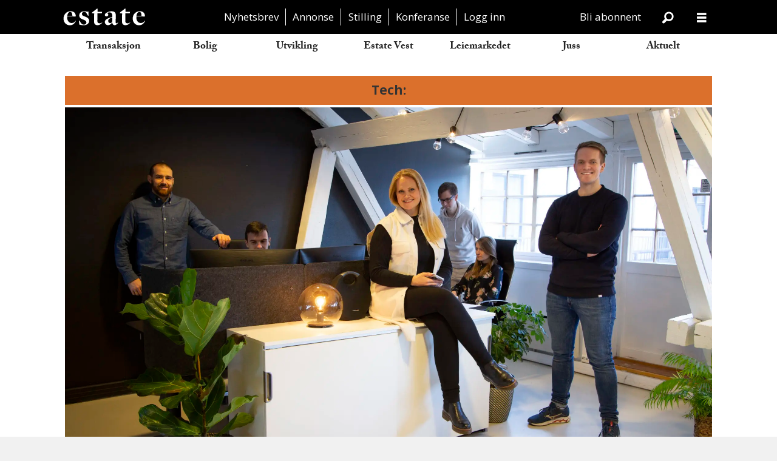

--- FILE ---
content_type: text/html; charset=UTF-8
request_url: https://www.estatenyheter.no/tech-selskapet-ventet-med-lansering-til-de-visste-det-funket/325564
body_size: 21338
content:
<!DOCTYPE html>
<html lang="nb-NO" dir="ltr" class="resp_fonts">

    <head>
                
                <script type="module">
                    import { ClientAPI } from '/view-resources/baseview/public/common/ClientAPI/index.js?v=1769770387-L4';
                    window.labClientAPI = new ClientAPI({
                        pageData: {
                            url: 'https://www.estatenyheter.no/tech-selskapet-ventet-med-lansering-til-de-visste-det-funket/325564',
                            pageType: 'article',
                            pageId: '325564',
                            section: 'tech',
                            title: 'Tech-selskapet ventet med lansering til de visste det funket',
                            seotitle: 'Tech-selskapet ventet med lansering til de visste det funket',
                            sometitle: 'Tech-selskapet ventet med lansering til de visste det funket',
                            description: '- Det uaktuelt å skape oppmerksomhet før vi visste at vi både hadde kapasitet og et produkt som virkelig leverer.',
                            seodescription: '- Det uaktuelt å skape oppmerksomhet før vi visste at vi både hadde kapasitet og et produkt som virkelig leverer.',
                            somedescription: '- Det uaktuelt å skape oppmerksomhet før vi visste at vi både hadde kapasitet og et produkt som virkelig leverer.',
                            device: 'desktop',
                            cmsVersion: '4.2.16',
                            contentLanguage: 'nb-NO',
                            published: '2022-02-08T11:41:30.000Z',
                            tags: ["tech"],
                            bylines: ["Glen Widing"],
                            site: {
                                domain: 'https://www.estatenyheter.no',
                                id: '2',
                                alias: 'estate'
                            }
                            // Todo: Add paywall info ...
                        },
                        debug: false
                    });
                </script>

                <title>Tech-selskapet ventet med lansering til de visste det funket</title>
                <meta name="title" content="Tech-selskapet ventet med lansering til de visste det funket">
                <meta name="description" content="- Det uaktuelt å skape oppmerksomhet før vi visste at vi både hadde kapasitet og et produkt som virkelig leverer.">
                <meta http-equiv="Content-Type" content="text/html; charset=utf-8">
                <link rel="canonical" href="https://www.estatenyheter.no/tech-selskapet-ventet-med-lansering-til-de-visste-det-funket/325564">
                <meta name="viewport" content="width=device-width, initial-scale=1">
                
                <meta property="og:type" content="article">
                <meta property="og:title" content="Tech-selskapet ventet med lansering til de visste det funket">
                <meta property="og:description" content="- Det uaktuelt å skape oppmerksomhet før vi visste at vi både hadde kapasitet og et produkt som virkelig leverer.">
                <meta property="article:published_time" content="2022-02-08T11:41:30.000Z">
                <meta property="article:modified_time" content="2022-02-08T11:43:34.000Z">
                <meta property="article:author" content="Glen Widing">
                <meta property="article:tag" content="tech">
                <meta property="og:image" content="https://image.estatenyheter.no/325571.jpg?imageId=325571&x=0&y=12.765957446809&cropw=100&croph=51.063829787234&panox=0&panoy=12.765957446809&panow=100&panoh=51.063829787234&width=1200&height=683">
                <meta property="og:image:width" content="1200">
                <meta property="og:image:height" content="684">
                <meta name="twitter:card" content="summary_large_image">
                
                <meta name="twitter:title" content="Tech-selskapet ventet med lansering til de visste det funket">
                <meta name="twitter:description" content="- Det uaktuelt å skape oppmerksomhet før vi visste at vi både hadde kapasitet og et produkt som virkelig leverer.">
                <meta name="twitter:image" content="https://image.estatenyheter.no/325571.jpg?imageId=325571&x=0&y=12.765957446809&cropw=100&croph=51.063829787234&panox=0&panoy=12.765957446809&panow=100&panoh=51.063829787234&width=1200&height=683">
                <link rel="alternate" type="application/json+oembed" href="https://www.estatenyheter.no/tech-selskapet-ventet-med-lansering-til-de-visste-det-funket/325564?lab_viewport=oembed">

                <meta name="google-adsense-account" content="ca-pub-7637952469156440">
                <script src="https://assets.mailmojo.no/sdk.js" data-token="2j7o8lVuE90KQwLIzOcSZFfyuqoGmY" async></script><script src="https://assets.mailmojo.no/sdk.js" data-token="2j7o8lVuE90KQwLIzOcSZFfyuqoGmY" async></script>
                <style >html .placement-top {
     margin: 0.33em auto 0 auto;
}
html body {
    background-color: white;
}
html .pageHeader .search .search-button {
    color: white;
}</style>
                
                <meta property="og:url" content="https://www.estatenyheter.no/tech-selskapet-ventet-med-lansering-til-de-visste-det-funket/325564">
                <meta name="facebook-domain-verification" content="aye5pq9gjgqgy42cjg8z1pgnrj8bmm" >
                        <link type="image/svg+xml" rel="icon" href="/view-resources/public/estate/favicon.svg">
                        <link type="image/png" rel="icon" sizes="32x32" href="/view-resources/public/estate/favicon-32x32.png">
                        <link type="image/png" rel="icon" sizes="96x96" href="/view-resources/public/estate/favicon-96x96.png">
                        <link type="image/png" rel="apple-touch-icon" sizes="120x120" href="/view-resources/public/estate/favicon-120x120.png">
                        <link type="image/png" rel="apple-touch-icon" sizes="180x180" href="/view-resources/public/estate/favicon-180x180.png">
                    
                <link rel="stylesheet" href="/view-resources/view/css/grid.css?v=1769770387-L4">
                <link rel="stylesheet" href="/view-resources/view/css/main.css?v=1769770387-L4">
                <link rel="stylesheet" href="/view-resources/view/css/colors.css?v=1769770387-L4">
                <link rel="stylesheet" href="/view-resources/view/css/print.css?v=1769770387-L4" media="print">
                <link rel="stylesheet" href="/view-resources/view/css/foundation-icons/foundation-icons.css?v=1769770387-L4">
                <link rel="stylesheet" href="/view-resources/view/css/site/estate.css?v=1769770387-L4">
                <link rel="stylesheet" href="https://use.typekit.net/cxu3cfw.css?v=1769770387-L4">
                <link rel="stylesheet" href="/view-resources/public/estate/survey2022/ipsos_popup.css?v=1769770387-L4">
                <style data-key="custom_properties">
                    :root{--primary: rgba(0,0,0,1);--bg-quaternary: rgba(17,17,17,1);--bg-octonary: rgba(233,85,71,1);--bg-nonary: rgba(18,164,217,1);--bg-white: rgba(255,255,255,1);--bg-black: rgba(0,0,0,1);--bg-septenary: rgba(39,175,178,1);--bg-custom-1: rgba(250,106,161,1);--bg-secondary: rgba(46,73,164,1);--bg-secondary-light: rgba(130,146,200,1);--bg-secondary-dark: rgba(32,51,115,1);--bg-tertiary: rgba(120,179,66,1);--bg-tertiary-light: rgba(174,209,142,1);--bg-tertiary-dark: rgba(84,125,46,1);--bg-quinary: rgba(219,112,44,1);--bg-senary: rgba(165,137,183,1);--bg-custom-2: rgba(249,140,21,1);--bg-custom-3: rgba(208, 200, 200, 1);--bg-custom-3-light: rgba(41,89,92,1);--bg-custom-3-dark: rgba(146,140,140,1);--bg-primary: rgba(248,190,77,1);--bg-primary-light: rgba(251,216,148,1);--bg-primary-dark: rgba(174,133,54,1);--bg-custom-4: rgba(241,237,224,1);--bg-custom-5: rgba(209,214,208,1);--bg-custom-6: rgba(35,43,52,1);--bg-custom-7: rgba(172,183,177,1);--bg-custom-8: rgba(74,97,114,1);--bg-custom-9: rgba(35,43,52,1);--bg-custom-10: rgba(249,88,38,1);--bg-custom-11: rgba(158,56,29,1);--bg-custom-12: rgba(248,247,244,1);--bg-custom-13: rgba(233,231,226,1);--bg-custom-14: rgba(49,28,25,1);}
                </style>
                <style data-key="background_colors">
                    .bg-quaternary {background-color: rgba(17,17,17,1);color: #fff;}.bg-octonary {background-color: rgba(233,85,71,1);color: #fff;}.bg-nonary {background-color: rgba(18,164,217,1);color: #fff;}.bg-white {background-color: rgba(255,255,255,1);}.bg-black {background-color: rgba(0,0,0,1);color: #fff;}.bg-septenary {background-color: rgba(39,175,178,1);}.bg-custom-1 {background-color: rgba(250,106,161,1);}.bg-secondary {background-color: rgba(46,73,164,1);color: #fff;}.bg-secondary-light {background-color: rgba(130,146,200,1);}.bg-secondary-dark {background-color: rgba(32,51,115,1);color: #fff;}.bg-tertiary {background-color: rgba(120,179,66,1);}.bg-tertiary-light {background-color: rgba(174,209,142,1);}.bg-tertiary-dark {background-color: rgba(84,125,46,1);color: #fff;}.bg-quinary {background-color: rgba(219,112,44,1);}.bg-senary {background-color: rgba(165,137,183,1);}.bg-custom-2 {background-color: rgba(249,140,21,1);}.bg-custom-3 {background-color: rgba(208, 200, 200, 1);}.bg-custom-3-light {background-color: rgba(41,89,92,1);color: #fff;}.bg-custom-3-dark {background-color: rgba(146,140,140,1);}.bg-primary {background-color: rgba(248,190,77,1);}.bg-primary-light {background-color: rgba(251,216,148,1);}.bg-primary-dark {background-color: rgba(174,133,54,1);}.bg-custom-4 {background-color: rgba(241,237,224,1);}.bg-custom-5 {background-color: rgba(209,214,208,1);}.bg-custom-6 {background-color: rgba(35,43,52,1);color: #fff;}.bg-custom-7 {background-color: rgba(172,183,177,1);}.bg-custom-8 {background-color: rgba(74,97,114,1);color: #fff;}.bg-custom-9 {background-color: rgba(35,43,52,1);color: #fff;}.bg-custom-10 {background-color: rgba(249,88,38,1);color: #fff;}.bg-custom-11 {background-color: rgba(158,56,29,1);color: #fff;}.bg-custom-12 {background-color: rgba(248,247,244,1);}.bg-custom-13 {background-color: rgba(233,231,226,1);}.bg-custom-14 {background-color: rgba(49,28,25,1);color: #fff;}@media (max-width: 1023px) { .color_mobile_bg-quaternary {background-color: rgba(17,17,17,1);color: #fff;}}@media (max-width: 1023px) { .color_mobile_bg-octonary {background-color: rgba(233,85,71,1);color: #fff;}}@media (max-width: 1023px) { .color_mobile_bg-nonary {background-color: rgba(18,164,217,1);color: #fff;}}@media (max-width: 1023px) { .color_mobile_bg-white {background-color: rgba(255,255,255,1);}}@media (max-width: 1023px) { .color_mobile_bg-black {background-color: rgba(0,0,0,1);color: #fff;}}@media (max-width: 1023px) { .color_mobile_bg-septenary {background-color: rgba(39,175,178,1);}}@media (max-width: 1023px) { .color_mobile_bg-custom-1 {background-color: rgba(250,106,161,1);}}@media (max-width: 1023px) { .color_mobile_bg-secondary {background-color: rgba(46,73,164,1);color: #fff;}}@media (max-width: 1023px) { .color_mobile_bg-secondary-light {background-color: rgba(130,146,200,1);}}@media (max-width: 1023px) { .color_mobile_bg-secondary-dark {background-color: rgba(32,51,115,1);color: #fff;}}@media (max-width: 1023px) { .color_mobile_bg-tertiary {background-color: rgba(120,179,66,1);}}@media (max-width: 1023px) { .color_mobile_bg-tertiary-light {background-color: rgba(174,209,142,1);}}@media (max-width: 1023px) { .color_mobile_bg-tertiary-dark {background-color: rgba(84,125,46,1);color: #fff;}}@media (max-width: 1023px) { .color_mobile_bg-quinary {background-color: rgba(219,112,44,1);}}@media (max-width: 1023px) { .color_mobile_bg-senary {background-color: rgba(165,137,183,1);}}@media (max-width: 1023px) { .color_mobile_bg-custom-2 {background-color: rgba(249,140,21,1);}}@media (max-width: 1023px) { .color_mobile_bg-custom-3 {background-color: rgba(208, 200, 200, 1);}}@media (max-width: 1023px) { .color_mobile_bg-custom-3-light {background-color: rgba(41,89,92,1);color: #fff;}}@media (max-width: 1023px) { .color_mobile_bg-custom-3-dark {background-color: rgba(146,140,140,1);}}@media (max-width: 1023px) { .color_mobile_bg-primary {background-color: rgba(248,190,77,1);}}@media (max-width: 1023px) { .color_mobile_bg-primary-light {background-color: rgba(251,216,148,1);}}@media (max-width: 1023px) { .color_mobile_bg-primary-dark {background-color: rgba(174,133,54,1);}}@media (max-width: 1023px) { .color_mobile_bg-custom-4 {background-color: rgba(241,237,224,1);}}@media (max-width: 1023px) { .color_mobile_bg-custom-5 {background-color: rgba(209,214,208,1);}}@media (max-width: 1023px) { .color_mobile_bg-custom-6 {background-color: rgba(35,43,52,1);color: #fff;}}@media (max-width: 1023px) { .color_mobile_bg-custom-7 {background-color: rgba(172,183,177,1);}}@media (max-width: 1023px) { .color_mobile_bg-custom-8 {background-color: rgba(74,97,114,1);color: #fff;}}@media (max-width: 1023px) { .color_mobile_bg-custom-9 {background-color: rgba(35,43,52,1);color: #fff;}}@media (max-width: 1023px) { .color_mobile_bg-custom-10 {background-color: rgba(249,88,38,1);color: #fff;}}@media (max-width: 1023px) { .color_mobile_bg-custom-11 {background-color: rgba(158,56,29,1);color: #fff;}}@media (max-width: 1023px) { .color_mobile_bg-custom-12 {background-color: rgba(248,247,244,1);}}@media (max-width: 1023px) { .color_mobile_bg-custom-13 {background-color: rgba(233,231,226,1);}}@media (max-width: 1023px) { .color_mobile_bg-custom-14 {background-color: rgba(49,28,25,1);color: #fff;}}
                </style>
                <style data-key="background_colors_opacity">
                    .bg-quaternary.op-bg_20 {background-color: rgba(17, 17, 17, 0.2);color: #fff;}.bg-quaternary.op-bg_40 {background-color: rgba(17, 17, 17, 0.4);color: #fff;}.bg-quaternary.op-bg_60 {background-color: rgba(17, 17, 17, 0.6);color: #fff;}.bg-quaternary.op-bg_80 {background-color: rgba(17, 17, 17, 0.8);color: #fff;}.bg-octonary.op-bg_20 {background-color: rgba(233, 85, 71, 0.2);color: #fff;}.bg-octonary.op-bg_40 {background-color: rgba(233, 85, 71, 0.4);color: #fff;}.bg-octonary.op-bg_60 {background-color: rgba(233, 85, 71, 0.6);color: #fff;}.bg-octonary.op-bg_80 {background-color: rgba(233, 85, 71, 0.8);color: #fff;}.bg-nonary.op-bg_20 {background-color: rgba(18, 164, 217, 0.2);color: #fff;}.bg-nonary.op-bg_40 {background-color: rgba(18, 164, 217, 0.4);color: #fff;}.bg-nonary.op-bg_60 {background-color: rgba(18, 164, 217, 0.6);color: #fff;}.bg-nonary.op-bg_80 {background-color: rgba(18, 164, 217, 0.8);color: #fff;}.bg-white.op-bg_20 {background-color: rgba(255, 255, 255, 0.2);}.bg-white.op-bg_40 {background-color: rgba(255, 255, 255, 0.4);}.bg-white.op-bg_60 {background-color: rgba(255, 255, 255, 0.6);}.bg-white.op-bg_80 {background-color: rgba(255, 255, 255, 0.8);}.bg-black.op-bg_20 {background-color: rgba(0, 0, 0, 0.2);color: #fff;}.bg-black.op-bg_40 {background-color: rgba(0, 0, 0, 0.4);color: #fff;}.bg-black.op-bg_60 {background-color: rgba(0, 0, 0, 0.6);color: #fff;}.bg-black.op-bg_80 {background-color: rgba(0, 0, 0, 0.8);color: #fff;}.bg-septenary.op-bg_20 {background-color: rgba(39, 175, 178, 0.2);}.bg-septenary.op-bg_40 {background-color: rgba(39, 175, 178, 0.4);}.bg-septenary.op-bg_60 {background-color: rgba(39, 175, 178, 0.6);}.bg-septenary.op-bg_80 {background-color: rgba(39, 175, 178, 0.8);}.bg-custom-1.op-bg_20 {background-color: rgba(250, 106, 161, 0.2);}.bg-custom-1.op-bg_40 {background-color: rgba(250, 106, 161, 0.4);}.bg-custom-1.op-bg_60 {background-color: rgba(250, 106, 161, 0.6);}.bg-custom-1.op-bg_80 {background-color: rgba(250, 106, 161, 0.8);}.bg-secondary.op-bg_20 {background-color: rgba(46, 73, 164, 0.2);color: #fff;}.bg-secondary.op-bg_40 {background-color: rgba(46, 73, 164, 0.4);color: #fff;}.bg-secondary.op-bg_60 {background-color: rgba(46, 73, 164, 0.6);color: #fff;}.bg-secondary.op-bg_80 {background-color: rgba(46, 73, 164, 0.8);color: #fff;}.bg-secondary-light.op-bg_20 {background-color: rgba(130, 146, 200, 0.2);}.bg-secondary-light.op-bg_40 {background-color: rgba(130, 146, 200, 0.4);}.bg-secondary-light.op-bg_60 {background-color: rgba(130, 146, 200, 0.6);}.bg-secondary-light.op-bg_80 {background-color: rgba(130, 146, 200, 0.8);}.bg-secondary-dark.op-bg_20 {background-color: rgba(32, 51, 115, 0.2);color: #fff;}.bg-secondary-dark.op-bg_40 {background-color: rgba(32, 51, 115, 0.4);color: #fff;}.bg-secondary-dark.op-bg_60 {background-color: rgba(32, 51, 115, 0.6);color: #fff;}.bg-secondary-dark.op-bg_80 {background-color: rgba(32, 51, 115, 0.8);color: #fff;}.bg-tertiary.op-bg_20 {background-color: rgba(120, 179, 66, 0.2);}.bg-tertiary.op-bg_40 {background-color: rgba(120, 179, 66, 0.4);}.bg-tertiary.op-bg_60 {background-color: rgba(120, 179, 66, 0.6);}.bg-tertiary.op-bg_80 {background-color: rgba(120, 179, 66, 0.8);}.bg-tertiary-light.op-bg_20 {background-color: rgba(174, 209, 142, 0.2);}.bg-tertiary-light.op-bg_40 {background-color: rgba(174, 209, 142, 0.4);}.bg-tertiary-light.op-bg_60 {background-color: rgba(174, 209, 142, 0.6);}.bg-tertiary-light.op-bg_80 {background-color: rgba(174, 209, 142, 0.8);}.bg-tertiary-dark.op-bg_20 {background-color: rgba(84, 125, 46, 0.2);color: #fff;}.bg-tertiary-dark.op-bg_40 {background-color: rgba(84, 125, 46, 0.4);color: #fff;}.bg-tertiary-dark.op-bg_60 {background-color: rgba(84, 125, 46, 0.6);color: #fff;}.bg-tertiary-dark.op-bg_80 {background-color: rgba(84, 125, 46, 0.8);color: #fff;}.bg-quinary.op-bg_20 {background-color: rgba(219, 112, 44, 0.2);}.bg-quinary.op-bg_40 {background-color: rgba(219, 112, 44, 0.4);}.bg-quinary.op-bg_60 {background-color: rgba(219, 112, 44, 0.6);}.bg-quinary.op-bg_80 {background-color: rgba(219, 112, 44, 0.8);}.bg-senary.op-bg_20 {background-color: rgba(165, 137, 183, 0.2);}.bg-senary.op-bg_40 {background-color: rgba(165, 137, 183, 0.4);}.bg-senary.op-bg_60 {background-color: rgba(165, 137, 183, 0.6);}.bg-senary.op-bg_80 {background-color: rgba(165, 137, 183, 0.8);}.bg-custom-2.op-bg_20 {background-color: rgba(249, 140, 21, 0.2);}.bg-custom-2.op-bg_40 {background-color: rgba(249, 140, 21, 0.4);}.bg-custom-2.op-bg_60 {background-color: rgba(249, 140, 21, 0.6);}.bg-custom-2.op-bg_80 {background-color: rgba(249, 140, 21, 0.8);}.bg-custom-3.op-bg_20 {background-color: rgba(208, 200, 200, 0.2);}.bg-custom-3.op-bg_40 {background-color: rgba(208, 200, 200, 0.4);}.bg-custom-3.op-bg_60 {background-color: rgba(208, 200, 200, 0.6);}.bg-custom-3.op-bg_80 {background-color: rgba(208, 200, 200, 0.8);}.bg-custom-3-light.op-bg_20 {background-color: rgba(41, 89, 92, 0.2);color: #fff;}.bg-custom-3-light.op-bg_40 {background-color: rgba(41, 89, 92, 0.4);color: #fff;}.bg-custom-3-light.op-bg_60 {background-color: rgba(41, 89, 92, 0.6);color: #fff;}.bg-custom-3-light.op-bg_80 {background-color: rgba(41, 89, 92, 0.8);color: #fff;}.bg-custom-3-dark.op-bg_20 {background-color: rgba(146, 140, 140, 0.2);}.bg-custom-3-dark.op-bg_40 {background-color: rgba(146, 140, 140, 0.4);}.bg-custom-3-dark.op-bg_60 {background-color: rgba(146, 140, 140, 0.6);}.bg-custom-3-dark.op-bg_80 {background-color: rgba(146, 140, 140, 0.8);}.bg-primary.op-bg_20 {background-color: rgba(248, 190, 77, 0.2);}.bg-primary.op-bg_40 {background-color: rgba(248, 190, 77, 0.4);}.bg-primary.op-bg_60 {background-color: rgba(248, 190, 77, 0.6);}.bg-primary.op-bg_80 {background-color: rgba(248, 190, 77, 0.8);}.bg-primary-light.op-bg_20 {background-color: rgba(251, 216, 148, 0.2);}.bg-primary-light.op-bg_40 {background-color: rgba(251, 216, 148, 0.4);}.bg-primary-light.op-bg_60 {background-color: rgba(251, 216, 148, 0.6);}.bg-primary-light.op-bg_80 {background-color: rgba(251, 216, 148, 0.8);}.bg-primary-dark.op-bg_20 {background-color: rgba(174, 133, 54, 0.2);}.bg-primary-dark.op-bg_40 {background-color: rgba(174, 133, 54, 0.4);}.bg-primary-dark.op-bg_60 {background-color: rgba(174, 133, 54, 0.6);}.bg-primary-dark.op-bg_80 {background-color: rgba(174, 133, 54, 0.8);}.bg-custom-4.op-bg_20 {background-color: rgba(241, 237, 224, 0.2);}.bg-custom-4.op-bg_40 {background-color: rgba(241, 237, 224, 0.4);}.bg-custom-4.op-bg_60 {background-color: rgba(241, 237, 224, 0.6);}.bg-custom-4.op-bg_80 {background-color: rgba(241, 237, 224, 0.8);}.bg-custom-5.op-bg_20 {background-color: rgba(209, 214, 208, 0.2);}.bg-custom-5.op-bg_40 {background-color: rgba(209, 214, 208, 0.4);}.bg-custom-5.op-bg_60 {background-color: rgba(209, 214, 208, 0.6);}.bg-custom-5.op-bg_80 {background-color: rgba(209, 214, 208, 0.8);}.bg-custom-6.op-bg_20 {background-color: rgba(35, 43, 52, 0.2);color: #fff;}.bg-custom-6.op-bg_40 {background-color: rgba(35, 43, 52, 0.4);color: #fff;}.bg-custom-6.op-bg_60 {background-color: rgba(35, 43, 52, 0.6);color: #fff;}.bg-custom-6.op-bg_80 {background-color: rgba(35, 43, 52, 0.8);color: #fff;}.bg-custom-7.op-bg_20 {background-color: rgba(172, 183, 177, 0.2);}.bg-custom-7.op-bg_40 {background-color: rgba(172, 183, 177, 0.4);}.bg-custom-7.op-bg_60 {background-color: rgba(172, 183, 177, 0.6);}.bg-custom-7.op-bg_80 {background-color: rgba(172, 183, 177, 0.8);}.bg-custom-8.op-bg_20 {background-color: rgba(74, 97, 114, 0.2);color: #fff;}.bg-custom-8.op-bg_40 {background-color: rgba(74, 97, 114, 0.4);color: #fff;}.bg-custom-8.op-bg_60 {background-color: rgba(74, 97, 114, 0.6);color: #fff;}.bg-custom-8.op-bg_80 {background-color: rgba(74, 97, 114, 0.8);color: #fff;}.bg-custom-9.op-bg_20 {background-color: rgba(35, 43, 52, 0.2);color: #fff;}.bg-custom-9.op-bg_40 {background-color: rgba(35, 43, 52, 0.4);color: #fff;}.bg-custom-9.op-bg_60 {background-color: rgba(35, 43, 52, 0.6);color: #fff;}.bg-custom-9.op-bg_80 {background-color: rgba(35, 43, 52, 0.8);color: #fff;}.bg-custom-10.op-bg_20 {background-color: rgba(249, 88, 38, 0.2);color: #fff;}.bg-custom-10.op-bg_40 {background-color: rgba(249, 88, 38, 0.4);color: #fff;}.bg-custom-10.op-bg_60 {background-color: rgba(249, 88, 38, 0.6);color: #fff;}.bg-custom-10.op-bg_80 {background-color: rgba(249, 88, 38, 0.8);color: #fff;}.bg-custom-11.op-bg_20 {background-color: rgba(158, 56, 29, 0.2);color: #fff;}.bg-custom-11.op-bg_40 {background-color: rgba(158, 56, 29, 0.4);color: #fff;}.bg-custom-11.op-bg_60 {background-color: rgba(158, 56, 29, 0.6);color: #fff;}.bg-custom-11.op-bg_80 {background-color: rgba(158, 56, 29, 0.8);color: #fff;}.bg-custom-12.op-bg_20 {background-color: rgba(248, 247, 244, 0.2);}.bg-custom-12.op-bg_40 {background-color: rgba(248, 247, 244, 0.4);}.bg-custom-12.op-bg_60 {background-color: rgba(248, 247, 244, 0.6);}.bg-custom-12.op-bg_80 {background-color: rgba(248, 247, 244, 0.8);}.bg-custom-13.op-bg_20 {background-color: rgba(233, 231, 226, 0.2);}.bg-custom-13.op-bg_40 {background-color: rgba(233, 231, 226, 0.4);}.bg-custom-13.op-bg_60 {background-color: rgba(233, 231, 226, 0.6);}.bg-custom-13.op-bg_80 {background-color: rgba(233, 231, 226, 0.8);}.bg-custom-14.op-bg_20 {background-color: rgba(49, 28, 25, 0.2);color: #fff;}.bg-custom-14.op-bg_40 {background-color: rgba(49, 28, 25, 0.4);color: #fff;}.bg-custom-14.op-bg_60 {background-color: rgba(49, 28, 25, 0.6);color: #fff;}.bg-custom-14.op-bg_80 {background-color: rgba(49, 28, 25, 0.8);color: #fff;}@media (max-width: 1023px) { .color_mobile_bg-quaternary.op-bg_20 {background-color: rgba(17, 17, 17, 0.2);color: #fff;}}@media (max-width: 1023px) { .color_mobile_bg-quaternary.op-bg_40 {background-color: rgba(17, 17, 17, 0.4);color: #fff;}}@media (max-width: 1023px) { .color_mobile_bg-quaternary.op-bg_60 {background-color: rgba(17, 17, 17, 0.6);color: #fff;}}@media (max-width: 1023px) { .color_mobile_bg-quaternary.op-bg_80 {background-color: rgba(17, 17, 17, 0.8);color: #fff;}}@media (max-width: 1023px) { .color_mobile_bg-octonary.op-bg_20 {background-color: rgba(233, 85, 71, 0.2);color: #fff;}}@media (max-width: 1023px) { .color_mobile_bg-octonary.op-bg_40 {background-color: rgba(233, 85, 71, 0.4);color: #fff;}}@media (max-width: 1023px) { .color_mobile_bg-octonary.op-bg_60 {background-color: rgba(233, 85, 71, 0.6);color: #fff;}}@media (max-width: 1023px) { .color_mobile_bg-octonary.op-bg_80 {background-color: rgba(233, 85, 71, 0.8);color: #fff;}}@media (max-width: 1023px) { .color_mobile_bg-nonary.op-bg_20 {background-color: rgba(18, 164, 217, 0.2);color: #fff;}}@media (max-width: 1023px) { .color_mobile_bg-nonary.op-bg_40 {background-color: rgba(18, 164, 217, 0.4);color: #fff;}}@media (max-width: 1023px) { .color_mobile_bg-nonary.op-bg_60 {background-color: rgba(18, 164, 217, 0.6);color: #fff;}}@media (max-width: 1023px) { .color_mobile_bg-nonary.op-bg_80 {background-color: rgba(18, 164, 217, 0.8);color: #fff;}}@media (max-width: 1023px) { .color_mobile_bg-white.op-bg_20 {background-color: rgba(255, 255, 255, 0.2);}}@media (max-width: 1023px) { .color_mobile_bg-white.op-bg_40 {background-color: rgba(255, 255, 255, 0.4);}}@media (max-width: 1023px) { .color_mobile_bg-white.op-bg_60 {background-color: rgba(255, 255, 255, 0.6);}}@media (max-width: 1023px) { .color_mobile_bg-white.op-bg_80 {background-color: rgba(255, 255, 255, 0.8);}}@media (max-width: 1023px) { .color_mobile_bg-black.op-bg_20 {background-color: rgba(0, 0, 0, 0.2);color: #fff;}}@media (max-width: 1023px) { .color_mobile_bg-black.op-bg_40 {background-color: rgba(0, 0, 0, 0.4);color: #fff;}}@media (max-width: 1023px) { .color_mobile_bg-black.op-bg_60 {background-color: rgba(0, 0, 0, 0.6);color: #fff;}}@media (max-width: 1023px) { .color_mobile_bg-black.op-bg_80 {background-color: rgba(0, 0, 0, 0.8);color: #fff;}}@media (max-width: 1023px) { .color_mobile_bg-septenary.op-bg_20 {background-color: rgba(39, 175, 178, 0.2);}}@media (max-width: 1023px) { .color_mobile_bg-septenary.op-bg_40 {background-color: rgba(39, 175, 178, 0.4);}}@media (max-width: 1023px) { .color_mobile_bg-septenary.op-bg_60 {background-color: rgba(39, 175, 178, 0.6);}}@media (max-width: 1023px) { .color_mobile_bg-septenary.op-bg_80 {background-color: rgba(39, 175, 178, 0.8);}}@media (max-width: 1023px) { .color_mobile_bg-custom-1.op-bg_20 {background-color: rgba(250, 106, 161, 0.2);}}@media (max-width: 1023px) { .color_mobile_bg-custom-1.op-bg_40 {background-color: rgba(250, 106, 161, 0.4);}}@media (max-width: 1023px) { .color_mobile_bg-custom-1.op-bg_60 {background-color: rgba(250, 106, 161, 0.6);}}@media (max-width: 1023px) { .color_mobile_bg-custom-1.op-bg_80 {background-color: rgba(250, 106, 161, 0.8);}}@media (max-width: 1023px) { .color_mobile_bg-secondary.op-bg_20 {background-color: rgba(46, 73, 164, 0.2);color: #fff;}}@media (max-width: 1023px) { .color_mobile_bg-secondary.op-bg_40 {background-color: rgba(46, 73, 164, 0.4);color: #fff;}}@media (max-width: 1023px) { .color_mobile_bg-secondary.op-bg_60 {background-color: rgba(46, 73, 164, 0.6);color: #fff;}}@media (max-width: 1023px) { .color_mobile_bg-secondary.op-bg_80 {background-color: rgba(46, 73, 164, 0.8);color: #fff;}}@media (max-width: 1023px) { .color_mobile_bg-secondary-light.op-bg_20 {background-color: rgba(130, 146, 200, 0.2);}}@media (max-width: 1023px) { .color_mobile_bg-secondary-light.op-bg_40 {background-color: rgba(130, 146, 200, 0.4);}}@media (max-width: 1023px) { .color_mobile_bg-secondary-light.op-bg_60 {background-color: rgba(130, 146, 200, 0.6);}}@media (max-width: 1023px) { .color_mobile_bg-secondary-light.op-bg_80 {background-color: rgba(130, 146, 200, 0.8);}}@media (max-width: 1023px) { .color_mobile_bg-secondary-dark.op-bg_20 {background-color: rgba(32, 51, 115, 0.2);color: #fff;}}@media (max-width: 1023px) { .color_mobile_bg-secondary-dark.op-bg_40 {background-color: rgba(32, 51, 115, 0.4);color: #fff;}}@media (max-width: 1023px) { .color_mobile_bg-secondary-dark.op-bg_60 {background-color: rgba(32, 51, 115, 0.6);color: #fff;}}@media (max-width: 1023px) { .color_mobile_bg-secondary-dark.op-bg_80 {background-color: rgba(32, 51, 115, 0.8);color: #fff;}}@media (max-width: 1023px) { .color_mobile_bg-tertiary.op-bg_20 {background-color: rgba(120, 179, 66, 0.2);}}@media (max-width: 1023px) { .color_mobile_bg-tertiary.op-bg_40 {background-color: rgba(120, 179, 66, 0.4);}}@media (max-width: 1023px) { .color_mobile_bg-tertiary.op-bg_60 {background-color: rgba(120, 179, 66, 0.6);}}@media (max-width: 1023px) { .color_mobile_bg-tertiary.op-bg_80 {background-color: rgba(120, 179, 66, 0.8);}}@media (max-width: 1023px) { .color_mobile_bg-tertiary-light.op-bg_20 {background-color: rgba(174, 209, 142, 0.2);}}@media (max-width: 1023px) { .color_mobile_bg-tertiary-light.op-bg_40 {background-color: rgba(174, 209, 142, 0.4);}}@media (max-width: 1023px) { .color_mobile_bg-tertiary-light.op-bg_60 {background-color: rgba(174, 209, 142, 0.6);}}@media (max-width: 1023px) { .color_mobile_bg-tertiary-light.op-bg_80 {background-color: rgba(174, 209, 142, 0.8);}}@media (max-width: 1023px) { .color_mobile_bg-tertiary-dark.op-bg_20 {background-color: rgba(84, 125, 46, 0.2);color: #fff;}}@media (max-width: 1023px) { .color_mobile_bg-tertiary-dark.op-bg_40 {background-color: rgba(84, 125, 46, 0.4);color: #fff;}}@media (max-width: 1023px) { .color_mobile_bg-tertiary-dark.op-bg_60 {background-color: rgba(84, 125, 46, 0.6);color: #fff;}}@media (max-width: 1023px) { .color_mobile_bg-tertiary-dark.op-bg_80 {background-color: rgba(84, 125, 46, 0.8);color: #fff;}}@media (max-width: 1023px) { .color_mobile_bg-quinary.op-bg_20 {background-color: rgba(219, 112, 44, 0.2);}}@media (max-width: 1023px) { .color_mobile_bg-quinary.op-bg_40 {background-color: rgba(219, 112, 44, 0.4);}}@media (max-width: 1023px) { .color_mobile_bg-quinary.op-bg_60 {background-color: rgba(219, 112, 44, 0.6);}}@media (max-width: 1023px) { .color_mobile_bg-quinary.op-bg_80 {background-color: rgba(219, 112, 44, 0.8);}}@media (max-width: 1023px) { .color_mobile_bg-senary.op-bg_20 {background-color: rgba(165, 137, 183, 0.2);}}@media (max-width: 1023px) { .color_mobile_bg-senary.op-bg_40 {background-color: rgba(165, 137, 183, 0.4);}}@media (max-width: 1023px) { .color_mobile_bg-senary.op-bg_60 {background-color: rgba(165, 137, 183, 0.6);}}@media (max-width: 1023px) { .color_mobile_bg-senary.op-bg_80 {background-color: rgba(165, 137, 183, 0.8);}}@media (max-width: 1023px) { .color_mobile_bg-custom-2.op-bg_20 {background-color: rgba(249, 140, 21, 0.2);}}@media (max-width: 1023px) { .color_mobile_bg-custom-2.op-bg_40 {background-color: rgba(249, 140, 21, 0.4);}}@media (max-width: 1023px) { .color_mobile_bg-custom-2.op-bg_60 {background-color: rgba(249, 140, 21, 0.6);}}@media (max-width: 1023px) { .color_mobile_bg-custom-2.op-bg_80 {background-color: rgba(249, 140, 21, 0.8);}}@media (max-width: 1023px) { .color_mobile_bg-custom-3.op-bg_20 {background-color: rgba(208, 200, 200, 0.2);}}@media (max-width: 1023px) { .color_mobile_bg-custom-3.op-bg_40 {background-color: rgba(208, 200, 200, 0.4);}}@media (max-width: 1023px) { .color_mobile_bg-custom-3.op-bg_60 {background-color: rgba(208, 200, 200, 0.6);}}@media (max-width: 1023px) { .color_mobile_bg-custom-3.op-bg_80 {background-color: rgba(208, 200, 200, 0.8);}}@media (max-width: 1023px) { .color_mobile_bg-custom-3-light.op-bg_20 {background-color: rgba(41, 89, 92, 0.2);color: #fff;}}@media (max-width: 1023px) { .color_mobile_bg-custom-3-light.op-bg_40 {background-color: rgba(41, 89, 92, 0.4);color: #fff;}}@media (max-width: 1023px) { .color_mobile_bg-custom-3-light.op-bg_60 {background-color: rgba(41, 89, 92, 0.6);color: #fff;}}@media (max-width: 1023px) { .color_mobile_bg-custom-3-light.op-bg_80 {background-color: rgba(41, 89, 92, 0.8);color: #fff;}}@media (max-width: 1023px) { .color_mobile_bg-custom-3-dark.op-bg_20 {background-color: rgba(146, 140, 140, 0.2);}}@media (max-width: 1023px) { .color_mobile_bg-custom-3-dark.op-bg_40 {background-color: rgba(146, 140, 140, 0.4);}}@media (max-width: 1023px) { .color_mobile_bg-custom-3-dark.op-bg_60 {background-color: rgba(146, 140, 140, 0.6);}}@media (max-width: 1023px) { .color_mobile_bg-custom-3-dark.op-bg_80 {background-color: rgba(146, 140, 140, 0.8);}}@media (max-width: 1023px) { .color_mobile_bg-primary.op-bg_20 {background-color: rgba(248, 190, 77, 0.2);}}@media (max-width: 1023px) { .color_mobile_bg-primary.op-bg_40 {background-color: rgba(248, 190, 77, 0.4);}}@media (max-width: 1023px) { .color_mobile_bg-primary.op-bg_60 {background-color: rgba(248, 190, 77, 0.6);}}@media (max-width: 1023px) { .color_mobile_bg-primary.op-bg_80 {background-color: rgba(248, 190, 77, 0.8);}}@media (max-width: 1023px) { .color_mobile_bg-primary-light.op-bg_20 {background-color: rgba(251, 216, 148, 0.2);}}@media (max-width: 1023px) { .color_mobile_bg-primary-light.op-bg_40 {background-color: rgba(251, 216, 148, 0.4);}}@media (max-width: 1023px) { .color_mobile_bg-primary-light.op-bg_60 {background-color: rgba(251, 216, 148, 0.6);}}@media (max-width: 1023px) { .color_mobile_bg-primary-light.op-bg_80 {background-color: rgba(251, 216, 148, 0.8);}}@media (max-width: 1023px) { .color_mobile_bg-primary-dark.op-bg_20 {background-color: rgba(174, 133, 54, 0.2);}}@media (max-width: 1023px) { .color_mobile_bg-primary-dark.op-bg_40 {background-color: rgba(174, 133, 54, 0.4);}}@media (max-width: 1023px) { .color_mobile_bg-primary-dark.op-bg_60 {background-color: rgba(174, 133, 54, 0.6);}}@media (max-width: 1023px) { .color_mobile_bg-primary-dark.op-bg_80 {background-color: rgba(174, 133, 54, 0.8);}}@media (max-width: 1023px) { .color_mobile_bg-custom-4.op-bg_20 {background-color: rgba(241, 237, 224, 0.2);}}@media (max-width: 1023px) { .color_mobile_bg-custom-4.op-bg_40 {background-color: rgba(241, 237, 224, 0.4);}}@media (max-width: 1023px) { .color_mobile_bg-custom-4.op-bg_60 {background-color: rgba(241, 237, 224, 0.6);}}@media (max-width: 1023px) { .color_mobile_bg-custom-4.op-bg_80 {background-color: rgba(241, 237, 224, 0.8);}}@media (max-width: 1023px) { .color_mobile_bg-custom-5.op-bg_20 {background-color: rgba(209, 214, 208, 0.2);}}@media (max-width: 1023px) { .color_mobile_bg-custom-5.op-bg_40 {background-color: rgba(209, 214, 208, 0.4);}}@media (max-width: 1023px) { .color_mobile_bg-custom-5.op-bg_60 {background-color: rgba(209, 214, 208, 0.6);}}@media (max-width: 1023px) { .color_mobile_bg-custom-5.op-bg_80 {background-color: rgba(209, 214, 208, 0.8);}}@media (max-width: 1023px) { .color_mobile_bg-custom-6.op-bg_20 {background-color: rgba(35, 43, 52, 0.2);color: #fff;}}@media (max-width: 1023px) { .color_mobile_bg-custom-6.op-bg_40 {background-color: rgba(35, 43, 52, 0.4);color: #fff;}}@media (max-width: 1023px) { .color_mobile_bg-custom-6.op-bg_60 {background-color: rgba(35, 43, 52, 0.6);color: #fff;}}@media (max-width: 1023px) { .color_mobile_bg-custom-6.op-bg_80 {background-color: rgba(35, 43, 52, 0.8);color: #fff;}}@media (max-width: 1023px) { .color_mobile_bg-custom-7.op-bg_20 {background-color: rgba(172, 183, 177, 0.2);}}@media (max-width: 1023px) { .color_mobile_bg-custom-7.op-bg_40 {background-color: rgba(172, 183, 177, 0.4);}}@media (max-width: 1023px) { .color_mobile_bg-custom-7.op-bg_60 {background-color: rgba(172, 183, 177, 0.6);}}@media (max-width: 1023px) { .color_mobile_bg-custom-7.op-bg_80 {background-color: rgba(172, 183, 177, 0.8);}}@media (max-width: 1023px) { .color_mobile_bg-custom-8.op-bg_20 {background-color: rgba(74, 97, 114, 0.2);color: #fff;}}@media (max-width: 1023px) { .color_mobile_bg-custom-8.op-bg_40 {background-color: rgba(74, 97, 114, 0.4);color: #fff;}}@media (max-width: 1023px) { .color_mobile_bg-custom-8.op-bg_60 {background-color: rgba(74, 97, 114, 0.6);color: #fff;}}@media (max-width: 1023px) { .color_mobile_bg-custom-8.op-bg_80 {background-color: rgba(74, 97, 114, 0.8);color: #fff;}}@media (max-width: 1023px) { .color_mobile_bg-custom-9.op-bg_20 {background-color: rgba(35, 43, 52, 0.2);color: #fff;}}@media (max-width: 1023px) { .color_mobile_bg-custom-9.op-bg_40 {background-color: rgba(35, 43, 52, 0.4);color: #fff;}}@media (max-width: 1023px) { .color_mobile_bg-custom-9.op-bg_60 {background-color: rgba(35, 43, 52, 0.6);color: #fff;}}@media (max-width: 1023px) { .color_mobile_bg-custom-9.op-bg_80 {background-color: rgba(35, 43, 52, 0.8);color: #fff;}}@media (max-width: 1023px) { .color_mobile_bg-custom-10.op-bg_20 {background-color: rgba(249, 88, 38, 0.2);color: #fff;}}@media (max-width: 1023px) { .color_mobile_bg-custom-10.op-bg_40 {background-color: rgba(249, 88, 38, 0.4);color: #fff;}}@media (max-width: 1023px) { .color_mobile_bg-custom-10.op-bg_60 {background-color: rgba(249, 88, 38, 0.6);color: #fff;}}@media (max-width: 1023px) { .color_mobile_bg-custom-10.op-bg_80 {background-color: rgba(249, 88, 38, 0.8);color: #fff;}}@media (max-width: 1023px) { .color_mobile_bg-custom-11.op-bg_20 {background-color: rgba(158, 56, 29, 0.2);color: #fff;}}@media (max-width: 1023px) { .color_mobile_bg-custom-11.op-bg_40 {background-color: rgba(158, 56, 29, 0.4);color: #fff;}}@media (max-width: 1023px) { .color_mobile_bg-custom-11.op-bg_60 {background-color: rgba(158, 56, 29, 0.6);color: #fff;}}@media (max-width: 1023px) { .color_mobile_bg-custom-11.op-bg_80 {background-color: rgba(158, 56, 29, 0.8);color: #fff;}}@media (max-width: 1023px) { .color_mobile_bg-custom-12.op-bg_20 {background-color: rgba(248, 247, 244, 0.2);}}@media (max-width: 1023px) { .color_mobile_bg-custom-12.op-bg_40 {background-color: rgba(248, 247, 244, 0.4);}}@media (max-width: 1023px) { .color_mobile_bg-custom-12.op-bg_60 {background-color: rgba(248, 247, 244, 0.6);}}@media (max-width: 1023px) { .color_mobile_bg-custom-12.op-bg_80 {background-color: rgba(248, 247, 244, 0.8);}}@media (max-width: 1023px) { .color_mobile_bg-custom-13.op-bg_20 {background-color: rgba(233, 231, 226, 0.2);}}@media (max-width: 1023px) { .color_mobile_bg-custom-13.op-bg_40 {background-color: rgba(233, 231, 226, 0.4);}}@media (max-width: 1023px) { .color_mobile_bg-custom-13.op-bg_60 {background-color: rgba(233, 231, 226, 0.6);}}@media (max-width: 1023px) { .color_mobile_bg-custom-13.op-bg_80 {background-color: rgba(233, 231, 226, 0.8);}}@media (max-width: 1023px) { .color_mobile_bg-custom-14.op-bg_20 {background-color: rgba(49, 28, 25, 0.2);color: #fff;}}@media (max-width: 1023px) { .color_mobile_bg-custom-14.op-bg_40 {background-color: rgba(49, 28, 25, 0.4);color: #fff;}}@media (max-width: 1023px) { .color_mobile_bg-custom-14.op-bg_60 {background-color: rgba(49, 28, 25, 0.6);color: #fff;}}@media (max-width: 1023px) { .color_mobile_bg-custom-14.op-bg_80 {background-color: rgba(49, 28, 25, 0.8);color: #fff;}}
                </style>
                <style data-key="border_colors">
                    .border-bg-quaternary{--border-color: var(--bg-quaternary);}.mobile_border-bg-quaternary{--mobile-border-color: var(--bg-quaternary);}.border-bg-octonary{--border-color: var(--bg-octonary);}.mobile_border-bg-octonary{--mobile-border-color: var(--bg-octonary);}.border-bg-nonary{--border-color: var(--bg-nonary);}.mobile_border-bg-nonary{--mobile-border-color: var(--bg-nonary);}.border-bg-white{--border-color: var(--bg-white);}.mobile_border-bg-white{--mobile-border-color: var(--bg-white);}.border-bg-black{--border-color: var(--bg-black);}.mobile_border-bg-black{--mobile-border-color: var(--bg-black);}.border-bg-septenary{--border-color: var(--bg-septenary);}.mobile_border-bg-septenary{--mobile-border-color: var(--bg-septenary);}.border-bg-custom-1{--border-color: var(--bg-custom-1);}.mobile_border-bg-custom-1{--mobile-border-color: var(--bg-custom-1);}.border-bg-secondary{--border-color: var(--bg-secondary);}.mobile_border-bg-secondary{--mobile-border-color: var(--bg-secondary);}.border-bg-secondary-light{--border-color: var(--bg-secondary-light);}.mobile_border-bg-secondary-light{--mobile-border-color: var(--bg-secondary-light);}.border-bg-secondary-dark{--border-color: var(--bg-secondary-dark);}.mobile_border-bg-secondary-dark{--mobile-border-color: var(--bg-secondary-dark);}.border-bg-tertiary{--border-color: var(--bg-tertiary);}.mobile_border-bg-tertiary{--mobile-border-color: var(--bg-tertiary);}.border-bg-tertiary-light{--border-color: var(--bg-tertiary-light);}.mobile_border-bg-tertiary-light{--mobile-border-color: var(--bg-tertiary-light);}.border-bg-tertiary-dark{--border-color: var(--bg-tertiary-dark);}.mobile_border-bg-tertiary-dark{--mobile-border-color: var(--bg-tertiary-dark);}.border-bg-quinary{--border-color: var(--bg-quinary);}.mobile_border-bg-quinary{--mobile-border-color: var(--bg-quinary);}.border-bg-senary{--border-color: var(--bg-senary);}.mobile_border-bg-senary{--mobile-border-color: var(--bg-senary);}.border-bg-custom-2{--border-color: var(--bg-custom-2);}.mobile_border-bg-custom-2{--mobile-border-color: var(--bg-custom-2);}.border-bg-custom-3{--border-color: var(--bg-custom-3);}.mobile_border-bg-custom-3{--mobile-border-color: var(--bg-custom-3);}.border-bg-custom-3-light{--border-color: var(--bg-custom-3-light);}.mobile_border-bg-custom-3-light{--mobile-border-color: var(--bg-custom-3-light);}.border-bg-custom-3-dark{--border-color: var(--bg-custom-3-dark);}.mobile_border-bg-custom-3-dark{--mobile-border-color: var(--bg-custom-3-dark);}.border-bg-primary{--border-color: var(--bg-primary);}.mobile_border-bg-primary{--mobile-border-color: var(--bg-primary);}.border-bg-primary-light{--border-color: var(--bg-primary-light);}.mobile_border-bg-primary-light{--mobile-border-color: var(--bg-primary-light);}.border-bg-primary-dark{--border-color: var(--bg-primary-dark);}.mobile_border-bg-primary-dark{--mobile-border-color: var(--bg-primary-dark);}.border-bg-custom-4{--border-color: var(--bg-custom-4);}.mobile_border-bg-custom-4{--mobile-border-color: var(--bg-custom-4);}.border-bg-custom-5{--border-color: var(--bg-custom-5);}.mobile_border-bg-custom-5{--mobile-border-color: var(--bg-custom-5);}.border-bg-custom-6{--border-color: var(--bg-custom-6);}.mobile_border-bg-custom-6{--mobile-border-color: var(--bg-custom-6);}.border-bg-custom-7{--border-color: var(--bg-custom-7);}.mobile_border-bg-custom-7{--mobile-border-color: var(--bg-custom-7);}.border-bg-custom-8{--border-color: var(--bg-custom-8);}.mobile_border-bg-custom-8{--mobile-border-color: var(--bg-custom-8);}.border-bg-custom-9{--border-color: var(--bg-custom-9);}.mobile_border-bg-custom-9{--mobile-border-color: var(--bg-custom-9);}.border-bg-custom-10{--border-color: var(--bg-custom-10);}.mobile_border-bg-custom-10{--mobile-border-color: var(--bg-custom-10);}.border-bg-custom-11{--border-color: var(--bg-custom-11);}.mobile_border-bg-custom-11{--mobile-border-color: var(--bg-custom-11);}.border-bg-custom-12{--border-color: var(--bg-custom-12);}.mobile_border-bg-custom-12{--mobile-border-color: var(--bg-custom-12);}.border-bg-custom-13{--border-color: var(--bg-custom-13);}.mobile_border-bg-custom-13{--mobile-border-color: var(--bg-custom-13);}.border-bg-custom-14{--border-color: var(--bg-custom-14);}.mobile_border-bg-custom-14{--mobile-border-color: var(--bg-custom-14);}
                </style>
                <style data-key="font_colors">
                    .primary {color: rgba(0,0,0,1) !important;}@media (max-width: 1023px) { .color_mobile_primary {color: rgba(0,0,0,1) !important;}}
                </style>
                <style data-key="image_gradient">
                    .image-gradient-bg-quaternary{--background-color: var(--bg-quaternary);}.color_mobile_image-gradient-bg-quaternary{--mobile-background-color: var(--bg-quaternary);}.image-gradient-bg-octonary{--background-color: var(--bg-octonary);}.color_mobile_image-gradient-bg-octonary{--mobile-background-color: var(--bg-octonary);}.image-gradient-bg-nonary{--background-color: var(--bg-nonary);}.color_mobile_image-gradient-bg-nonary{--mobile-background-color: var(--bg-nonary);}.image-gradient-bg-white{--background-color: var(--bg-white);}.color_mobile_image-gradient-bg-white{--mobile-background-color: var(--bg-white);}.image-gradient-bg-black{--background-color: var(--bg-black);}.color_mobile_image-gradient-bg-black{--mobile-background-color: var(--bg-black);}.image-gradient-bg-septenary{--background-color: var(--bg-septenary);}.color_mobile_image-gradient-bg-septenary{--mobile-background-color: var(--bg-septenary);}.image-gradient-bg-custom-1{--background-color: var(--bg-custom-1);}.color_mobile_image-gradient-bg-custom-1{--mobile-background-color: var(--bg-custom-1);}.image-gradient-bg-secondary{--background-color: var(--bg-secondary);}.color_mobile_image-gradient-bg-secondary{--mobile-background-color: var(--bg-secondary);}.image-gradient-bg-secondary-light{--background-color: var(--bg-secondary-light);}.color_mobile_image-gradient-bg-secondary-light{--mobile-background-color: var(--bg-secondary-light);}.image-gradient-bg-secondary-dark{--background-color: var(--bg-secondary-dark);}.color_mobile_image-gradient-bg-secondary-dark{--mobile-background-color: var(--bg-secondary-dark);}.image-gradient-bg-tertiary{--background-color: var(--bg-tertiary);}.color_mobile_image-gradient-bg-tertiary{--mobile-background-color: var(--bg-tertiary);}.image-gradient-bg-tertiary-light{--background-color: var(--bg-tertiary-light);}.color_mobile_image-gradient-bg-tertiary-light{--mobile-background-color: var(--bg-tertiary-light);}.image-gradient-bg-tertiary-dark{--background-color: var(--bg-tertiary-dark);}.color_mobile_image-gradient-bg-tertiary-dark{--mobile-background-color: var(--bg-tertiary-dark);}.image-gradient-bg-quinary{--background-color: var(--bg-quinary);}.color_mobile_image-gradient-bg-quinary{--mobile-background-color: var(--bg-quinary);}.image-gradient-bg-senary{--background-color: var(--bg-senary);}.color_mobile_image-gradient-bg-senary{--mobile-background-color: var(--bg-senary);}.image-gradient-bg-custom-2{--background-color: var(--bg-custom-2);}.color_mobile_image-gradient-bg-custom-2{--mobile-background-color: var(--bg-custom-2);}.image-gradient-bg-custom-3{--background-color: var(--bg-custom-3);}.color_mobile_image-gradient-bg-custom-3{--mobile-background-color: var(--bg-custom-3);}.image-gradient-bg-custom-3-light{--background-color: var(--bg-custom-3-light);}.color_mobile_image-gradient-bg-custom-3-light{--mobile-background-color: var(--bg-custom-3-light);}.image-gradient-bg-custom-3-dark{--background-color: var(--bg-custom-3-dark);}.color_mobile_image-gradient-bg-custom-3-dark{--mobile-background-color: var(--bg-custom-3-dark);}.image-gradient-bg-primary{--background-color: var(--bg-primary);}.color_mobile_image-gradient-bg-primary{--mobile-background-color: var(--bg-primary);}.image-gradient-bg-primary-light{--background-color: var(--bg-primary-light);}.color_mobile_image-gradient-bg-primary-light{--mobile-background-color: var(--bg-primary-light);}.image-gradient-bg-primary-dark{--background-color: var(--bg-primary-dark);}.color_mobile_image-gradient-bg-primary-dark{--mobile-background-color: var(--bg-primary-dark);}.image-gradient-bg-custom-4{--background-color: var(--bg-custom-4);}.color_mobile_image-gradient-bg-custom-4{--mobile-background-color: var(--bg-custom-4);}.image-gradient-bg-custom-5{--background-color: var(--bg-custom-5);}.color_mobile_image-gradient-bg-custom-5{--mobile-background-color: var(--bg-custom-5);}.image-gradient-bg-custom-6{--background-color: var(--bg-custom-6);}.color_mobile_image-gradient-bg-custom-6{--mobile-background-color: var(--bg-custom-6);}.image-gradient-bg-custom-7{--background-color: var(--bg-custom-7);}.color_mobile_image-gradient-bg-custom-7{--mobile-background-color: var(--bg-custom-7);}.image-gradient-bg-custom-8{--background-color: var(--bg-custom-8);}.color_mobile_image-gradient-bg-custom-8{--mobile-background-color: var(--bg-custom-8);}.image-gradient-bg-custom-9{--background-color: var(--bg-custom-9);}.color_mobile_image-gradient-bg-custom-9{--mobile-background-color: var(--bg-custom-9);}.image-gradient-bg-custom-10{--background-color: var(--bg-custom-10);}.color_mobile_image-gradient-bg-custom-10{--mobile-background-color: var(--bg-custom-10);}.image-gradient-bg-custom-11{--background-color: var(--bg-custom-11);}.color_mobile_image-gradient-bg-custom-11{--mobile-background-color: var(--bg-custom-11);}.image-gradient-bg-custom-12{--background-color: var(--bg-custom-12);}.color_mobile_image-gradient-bg-custom-12{--mobile-background-color: var(--bg-custom-12);}.image-gradient-bg-custom-13{--background-color: var(--bg-custom-13);}.color_mobile_image-gradient-bg-custom-13{--mobile-background-color: var(--bg-custom-13);}.image-gradient-bg-custom-14{--background-color: var(--bg-custom-14);}.color_mobile_image-gradient-bg-custom-14{--mobile-background-color: var(--bg-custom-14);}
                </style>
                <style data-key="custom_css_variables">
                :root {
                    --lab_page_width: 1088px;
                    --lab_columns_gutter: 11px;
                    --space-top: ;
                    --space-top-adnuntiusAd: 120;
                }

                @media(max-width: 767px) {
                    :root {
                        --lab_columns_gutter: 10px;
                    }
                }

                @media(min-width: 767px) {
                    :root {
                    }
                }
                </style>
<script src="/view-resources/public/common/JWTCookie.js?v=1769770387-L4"></script>
<script src="/view-resources/public/common/Paywall.js?v=1769770387-L4"></script>
                <script>
                window.Dac = window.Dac || {};
                (function () {
                    if (navigator) {
                        window.Dac.clientData = {
                            language: navigator.language,
                            userAgent: navigator.userAgent,
                            innerWidth: window.innerWidth,
                            innerHeight: window.innerHeight,
                            deviceByMediaQuery: getDeviceByMediaQuery(),
                            labDevice: 'desktop', // Device from labrador
                            device: 'desktop', // Device from varnish
                            paywall: {
                                isAuthenticated: isPaywallAuthenticated(),
                                toggleAuthenticatedContent: toggleAuthenticatedContent,
                                requiredProducts: [],
                            },
                            page: {
                                id: '325564',
                                extId: ''
                            },
                            siteAlias: 'estate',
                            debug: window.location.href.includes('debug=1')
                        };
                        function getDeviceByMediaQuery() {
                            if (window.matchMedia('(max-width: 767px)').matches) return 'mobile';
                            if (window.matchMedia('(max-width: 1023px)').matches) return 'tablet';
                            return 'desktop';
                        }

                        function isPaywallAuthenticated() {
                            if (window.Dac && window.Dac.JWTCookie) {
                                var JWTCookie = new Dac.JWTCookie({ debug: false });
                                return JWTCookie.isAuthenticated();
                            }
                            return false;
                        }

                        function toggleAuthenticatedContent(settings) {
                            if (!window.Dac || !window.Dac.Paywall) {
                                return;
                            }
                            var Paywall = new Dac.Paywall();
                            var updateDOM = Paywall.updateDOM;

                            if(settings && settings.displayUserName) {
                                var userName = Paywall.getUserName().then((userName) => {
                                    updateDOM(userName !== false, userName, settings.optionalGreetingText);
                                });
                            } else {
                                updateDOM(window.Dac.clientData.paywall.isAuthenticated);
                            }
                        }
                    }
                }());
                </script>

                    <script type="module" src="/view-resources/baseview/public/common/baseview/moduleHandlers.js?v=1769770387-L4" data-cookieconsent="ignore"></script>
<!-- DataLayer -->
<script>
    if (window.Dac && window.Dac.JWTCookie) {
        var JWTCookie = new Dac.JWTCookie({
            debug: false
        });
    }

    var dataLayerData = {};

        dataLayerData['topics'] = 'tech';
        dataLayerData['mainTopic'] = 'tech';
        dataLayerData['articleTitle'] = 'Tech-selskapet ventet med lansering til de visste det funket';
    if(JWTCookie) {
        var cookieValue = JWTCookie.get('sub');
        if(cookieValue)
            dataLayerData['externalId'] = cookieValue;
    }
        dataLayerData['authorName'] = 'Widing, Glen';
        dataLayerData['articleKicker'] = 'Tech:';
        dataLayerData['articlePublished'] = '1644320490';
        dataLayerData['articleId'] = '325564';
        dataLayerData['paywallHasAccess'] = 'true';
        dataLayerData['paywallActive'] = 'true';
        dataLayerData['articleSubtitle'] = '- Det uaktuelt å skape oppmerksomhet før vi visste at vi både hadde kapasitet og et produkt som virkelig leverer.';
    if(JWTCookie) {
        var cookieValue = JWTCookie.get('providerData');
        if(cookieValue)
            dataLayerData['subscriberId'] = cookieValue;
    }

    dataLayer = [dataLayerData];
</script><!-- Google Tag Manager -->
<script>
    window.dataLayer = window.dataLayer || [];
</script>
<script>(function(w,d,s,l,i){w[l]=w[l]||[];w[l].push({'gtm.start':
new Date().getTime(),event:'gtm.js'});var f=d.getElementsByTagName(s)[0],
j=d.createElement(s),dl=l!='dataLayer'?'&l='+l:'';j.async=true;j.src=
'https://www.googletagmanager.com/gtm.js?id='+i+dl;f.parentNode.insertBefore(j,f);
})(window,document,'script','dataLayer','GTM-WWLSS2S');</script>
<script src="https://t.atmng.io/estate_media/9p3iGUo06.prod.js" async></script>

                            <script src="https://cdn.adnuntius.com/adn.js" data-cookieconsent="ignore"></script>
                                <script>
                                    window.adn = window.adn || {};
                                    var adUnits = [];
                                    var handleAsTablet = (Dac.clientData.device === 'tablet' || Dac.clientData.innerWidth < 1316);

                                    if (!(handleAsTablet && '' === 'true')) {
                                        adUnits.push({ auId: '000000000004fb72', auW: 333, auH: 300  });
                                    }
                                    if (!(handleAsTablet && '' === 'true')) {
                                        adUnits.push({ auId: '00000000000589a5', auW: 1070, auH: 300  });
                                    }
                                    if (!(handleAsTablet && '' === 'true')) {
                                        adUnits.push({ auId: '000000000004fb6c', auW: 1070, auH: 300  });
                                    }
                                    if (!(handleAsTablet && '' === 'true')) {
                                        adUnits.push({ auId: '000000000004fb7b', auW: 333, auH: 300  });
                                    }
                                    if (!(handleAsTablet && '' === 'true')) {
                                        adUnits.push({ auId: '000000000004fb7b', auW: 333, auH: 300  });
                                    }
                                    if (!(handleAsTablet && '' === 'true')) {
                                        adUnits.push({ auId: '00000000001ce3b4', auW: 333, auH: 300  });
                                    }

                                    var adn_kv = adn_kv || [];
                                    adn_kv.push({ "tags": ["tech"] });

                                    const adnRequest = {
                                        requestTiming: 'onReady',
                                        adUnits: adUnits,
                                        kv: adn_kv
                                    };



                                    adn.request(adnRequest);
                                </script>
                <link href="https://fonts.googleapis.com/css?family=Open+Sans:300,300i,400,400i,700,700i,800,800i" rel="stylesheet"  media="print" onload="this.media='all'" >
                <link href="https://use.typekit.net/cxu3cfw.css" rel="stylesheet"  media="print" onload="this.media='all'" >
                <link href="https://fonts.googleapis.com/css?family=Inter:regular" rel="stylesheet"  media="print" onload="this.media='all'" >
                <style id="dachser-vieweditor-styles">
                    .font-OpenSans { font-family: "Open Sans" !important; }
                    .font-OpenSans.font-weight-light { font-weight: 300 !important; }
                    .font-OpenSans.font-weight-normal { font-weight: normal !important; }
                    .font-OpenSans.font-weight-bold { font-weight: 700 !important; }
                    .font-OpenSans.font-weight-black { font-weight: 800 !important; }
                    .font-adobe-caslon-pro { font-family: "adobe-caslon-pro" !important; }
                    .font-adobe-caslon-pro.font-weight-normal { font-weight: normal !important; }
                    .font-adobe-caslon-pro.font-weight-bold { font-weight: 600 !important; }
                    .font-Inter { font-family: "Inter" !important; }
                    .font-Inter.font-weight-normal { font-weight: normal !important; }
                </style>
                <style id="css_variables"></style>
                <script>
                    window.dachserData = {
                        _data: {},
                        _instances: {},
                        get: function(key) {
                            return dachserData._data[key] || null;
                        },
                        set: function(key, value) {
                            dachserData._data[key] = value;
                        },
                        push: function(key, value) {
                            if (!dachserData._data[key]) {
                                dachserData._data[key] = [];
                            }
                            dachserData._data[key].push(value);
                        },
                        setInstance: function(key, identifier, instance) {
                            if (!dachserData._instances[key]) {
                                dachserData._instances[key] = {};
                            }
                            dachserData._instances[key][identifier] = instance;
                        },
                        getInstance: function(key, identifier) {
                            return dachserData._instances[key] ? dachserData._instances[key][identifier] || null : null;
                        },
                        reflow: () => {}
                    };
                </script>
                

                <script type="application/ld+json">
                [{"@context":"http://schema.org","@type":"WebSite","name":"estate","url":"https://www.estatenyheter.no"},{"@context":"https://schema.org","@type":"NewsArticle","headline":"Tech-selskapet ventet med lansering til de visste det funket","description":"- Det uaktuelt å skape oppmerksomhet før vi visste at vi både hadde kapasitet og et produkt som virkelig leverer.","mainEntityOfPage":{"@id":"https://www.estatenyheter.no/tech-selskapet-ventet-med-lansering-til-de-visste-det-funket/325564"},"inLanguage":[{"@type":"Language","alternateName":"nb-NO"}],"image":["https://image.estatenyheter.no/?imageId=325571&width=1200","https://image.estatenyheter.no/?imageId=324780&width=1200","https://image.estatenyheter.no/?imageId=325212&width=1200","https://image.estatenyheter.no/?imageId=303576&width=1200","https://image.estatenyheter.no/?imageId=324086&width=1200","https://image.estatenyheter.no/?imageId=323767&width=1200","https://image.estatenyheter.no/?imageId=321688&width=1200","https://image.estatenyheter.no/?imageId=320794&width=1200","https://image.estatenyheter.no/?imageId=320672&width=1200"],"keywords":"tech","author":[{"@type":"Person","name":"Glen Widing","email":"glen@estatemedia.no"}],"publisher":{"@type":"Organization","name":"estate","logo":{"@type":"ImageObject","url":"/view-resources/dachser2/public/estate/logo.svg"}},"datePublished":"2022-02-08T11:41:30.000Z","dateModified":"2022-02-08T11:43:34.000Z"}]
                </script>                
                
                
                




        <meta property="article:section" content="tech">
<script>
var k5aMeta = { "paid": 0, "author": ["Glen Widing"], "tag": ["tech"], "title": "Tech-selskapet ventet med lansering til de visste det funket", "teasertitle": "Tech-selskapet ventet med lansering til de visste det funket", "kicker": "Tech:", "url": "https://www.estatenyheter.no/a/325564", "login": (Dac.clientData.paywall.isAuthenticated ? 1 : 0), "subscriber": (Dac.clientData.paywall.isAuthenticated ? 1 : 0), "subscriberId": (Dac.clientData.subscriberId ? `"${ Dac.clientData.subscriberId }"` : "") };
</script>
                <script src="//cl.k5a.io/6156b8c81b4d741e051f44c2.js" async></script>


        <style>
            :root {
                
                
            }
        </style>
        
        
    </head>

    <body class="l4 article site_estate section_tech"
        
        
        >

<!-- Google Tag Manager (noscript) -->
<noscript><iframe src="https://www.googletagmanager.com/ns.html?id=GTM-WWLSS2S"
height="0" width="0" style="display:none;visibility:hidden"></iframe></noscript>
<!-- End Google Tag Manager (noscript) -->        
        <script>
        document.addEventListener("DOMContentLoaded", (event) => {
            setScrollbarWidth();
            window.addEventListener('resize', setScrollbarWidth);
        });
        function setScrollbarWidth() {
            const root = document.querySelector(':root');
            const width = (window.innerWidth - document.body.offsetWidth < 21) ? window.innerWidth - document.body.offsetWidth : 15;
            root.style.setProperty('--lab-scrollbar-width', `${ width }px`);
        }
        </script>

        
        <a href="#main" class="skip-link">Jump to main content</a>

        <header class="pageElement pageHeader">
    <div class="section mainline">
    <div class="row">
<figure class="logo">
    <a href=" //estatenyheter.no" aria-label="Gå til forside">
        <img src="/view-resources/dachser2/public/estate/logo.svg"
            
            width="150"
            >
    </a>
</figure>
<nav class="navigation mainMenu dac-hidden-desktop-down grid-align-center grid-justify-center">
	<ul class="menu-list">
			<li class="first-list-item ">
				<a href="https://manage.kmail-lists.com/subscriptions/subscribe?a=SjbRps&g=UhdmSD" target="_self">Nyhetsbrev</a>
			</li>
			<li class="first-list-item ">
				<a href="https://www.estatemedia.no/annonsering/" target="_self">Annonse</a>
			</li>
			<li class="first-list-item ">
				<a href="https://www.estatemedia.no/ledige-stillinger/" target="_self">Stilling</a>
			</li>
			<li class="first-list-item ">
				<a href="https://www.estatekunnskap.no/" target="_self">Konferanse</a>
			</li>
			<li class="first-list-item dac-paywall-not-authenticated">
				<a href="https://api.estatenyheter.no/paywall/update?&siteAlias=estate&&siteId=2&contentUrl=https://www.estatenyheter.no/" target="_self">Logg inn</a>
			</li>
	</ul>
</nav>



	<script>
		(function () {
			const menuLinks = document.querySelectorAll(`nav.mainMenu ul li a`);
			for (let i = 0; i < menuLinks.length; i++) {
				const link = menuLinks[i].pathname;
				if (link === window.location.pathname) {
					menuLinks[i].parentElement.classList.add('lab-link-active');
				} else {
					menuLinks[i].parentElement.classList.remove('lab-link-active');
				}
			}
		})();
	</script>

<a class="link subscribe grid-align-center grid-justify-center dac-paywall-not-authenticated" href="https:&#x2F;&#x2F;www.estatenyheter.no&#x2F;bli-abonnent"><p class="text">Bli abonnent</p>
</a><div data-id="pageElements-8" class="search to-be-expanded">

        <button class="search-button search-expander" aria-label="Søk"  aria-expanded="false" aria-controls="search-input-8" >
                <i class="open fi-magnifying-glass"></i>
                <i class="close fi-x"></i>
        </button>

    <form class="search-container" action="/cse" method="get" role="search">
        <label for="search-input-8" class="visuallyhidden">Søk</label>
        <input type="text" id="search-input-8" name="q" placeholder="Søk...">
    </form>
</div>

        <script>
            // Do the check for the search button inside the if statement, so we don't set a global const if there are multiple search buttons
            if (document.querySelector('[data-id="pageElements-8"] .search-button')) {
                // Now we can set a const that is only available inside the if scope
                const searchButton = document.querySelector('[data-id="pageElements-8"] .search-button');
                searchButton.addEventListener('click', (event) => {
                    event.preventDefault();
                    event.stopPropagation();

                    // Toggle the expanded class on the search button and set the aria-expanded attribute.
                    searchButton.parentElement.classList.toggle('expanded');
                    searchButton.setAttribute('aria-expanded', searchButton.getAttribute('aria-expanded') === 'true' ? 'false' : 'true');
                    searchButton.setAttribute('aria-label', searchButton.getAttribute('aria-expanded') === 'true' ? 'Lukk søk' : 'Åpne søk');

                    // Set focus to the input. 
                    // This might be dodgy due to moving focus automatically, but we'll keep it in for now.
                    if (searchButton.getAttribute('aria-expanded') === 'true') {
                        document.getElementById('search-input-8').focus();
                    }
                }, false);
            }

            if (document.getElementById('bonusButton')) {
                document.getElementById('bonusButton').addEventListener('click', (event) => {
                    document.querySelector('[data-id="pageElements-8"] .search-container').submit();
                }, false);
            }

            /*
                There should probably be some sort of sorting of the elements, so that if the search button is to the right,
                the tab order should be the input before the button.
                This is a job for future me.
            */
        </script>
<div class="hamburger to-be-expanded" data-id="pageElements-9">
    <div class="positionRelative">
        <span class="hamburger-button hamburger-expander ">
            <button class="burger-btn" aria-label="Åpne meny" aria-expanded="false" aria-controls="hamburger-container" aria-haspopup="menu">
                    <i class="open fi-list"></i>
                    <i class="close fi-x"></i>
            </button>
        </span>
            <div class="hamburger-container" id="hamburger-container">        
<nav class="navigation customMenu1 dac-hidden-desktop-up expandable">
	<ul class="menu-list">
			<li class="first-list-item dac-paywall-not-authenticated">
				<a href="https://api.estatenyheter.no/paywall/update?&siteAlias=estate&&siteId=2&contentUrl=https://www.estatenyheter.no/" target="_self">Logg inn</a>
			</li>
			<li class="first-list-item dac-paywall-authenticated">
				<a href="https://www.estatenyheter.no/labrador-cookie-service/remove-paywall-cookie/?redirectUrl=https%3A%2F%2Fwww.estatenyheter.no%2F" target="_self">Logg ut</a>
			</li>
			<li class="first-list-item ">
				<a href="https://manage.kmail-lists.com/subscriptions/subscribe?a=SjbRps&g=UhdmSD" target="_self">Nyhetsbrev</a>
			</li>
			<li class="first-list-item has-children">
				<span tabindex="0">Seksjoner</span>
				<ul class="children">
					<li class="">
						<a href="https://www.estatenyheter.no/transaksjon/" target="_self">Transaksjon</a>
					</li>
					<li class="">
						<a href="https://www.estatenyheter.no/bolig/" target="_self">Bolig</a>
					</li>
					<li class="">
						<a href="https://www.estatenyheter.no/utvikling/" target="_self">Utvikling</a>
					</li>
					<li class="">
						<a href="https://www.estatenyheter.no/vest" target="_self">Estate Vest</a>
					</li>
					<li class="">
						<a href="https://www.estatenyheter.no/juss/" target="_self">Juss</a>
					</li>
					<li class="">
						<a href="https://www.estatenyheter.no/aktuelt" target="_self">Aktuelt</a>
					</li>
				</ul>
			</li>
			<li class="first-list-item has-children">
				<span tabindex="0">Tjenester</span>
				<ul class="children">
					<li class="">
						<a href="https://kunnskap.estatenyheter.no/" target="_self">Konferanse</a>
					</li>
					<li class="">
						<a href="https://ne.no/%C2%A0" target="_self">NæringsEiendom</a>
					</li>
					<li class="">
						<a href="https://bransjeguide.estatenyheter.no/" target="_self">Bransjeguide</a>
					</li>
					<li class="">
						<a href="https://eindeks.estatevest.no/%C2%A0" target="_self">E-indeks</a>
					</li>
				</ul>
			</li>
			<li class="first-list-item has-children">
				<span tabindex="0">Annonse</span>
				<ul class="children">
					<li class="">
						<a href="https://www.estatemedia.no/annonsering/" target="_self">Annonsering</a>
					</li>
					<li class="">
						<a href="https://www.estatemedia.no/ledige-stillinger/%C2%A0" target="_self">Stilling</a>
					</li>
				</ul>
			</li>
			<li class="first-list-item ">
				<a href="https://www.estatenyheter.no/bli-abonnent" target="_self">Abonnement</a>
			</li>
			<li class="first-list-item ">
				<a href="mailto:dag@estatemedia.no" target="_self">Tips redaksjonen</a>
			</li>
			<li class="first-list-item ">
				<a href="https://www.estatemedia.no/kontakt/" target="_self">Kontakt oss</a>
			</li>
			<li class="first-list-item ">
				<a href="https://www.estatemedia.no/produkt/estate-nyheter/" target="_self">Om oss</a>
			</li>
	</ul>
</nav>

		<script>
			(function () {
				// This is only called when the user presses the escape key.
				function closeElement(event, element) {
					if (event.key === 'Escape') {
						window.removeEventListener('keydown', closeElement);

						// Get all expanded elements and close them
						const expanded = document.querySelectorAll('nav.customMenu1.expandable .has-children.expanded');
						for (let i = 0; i < expanded.length; i++) {
							expanded[i].classList.remove('expanded');
							
							// Traverse up from the element the user has selected to see if it is a child of the expanded element
							// If it is, set focus to the first child, as that is the span element with tabindex. 
							// This is so that if the user has moved on from the menu, we shouldn't mess with the focus and flow
							if (document.activeElement.closest('.has-children') === expanded[i]) {
								expanded[i].children[0].focus();
							}
						}
					}
				}

				function toggleElement(event, element) {
					// Prevent the default link behavior
					event.preventDefault();

					// Check if there are other expanded elements and close them
					const expanded = document.querySelectorAll('nav.customMenu1.expandable .has-children.expanded');
					for (let i = 0; i < expanded.length; i++) {
						if (expanded[i] !== element.parentElement) {
							expanded[i].classList.remove('expanded');
						}
					}

					// Toggle the class "expanded" on the parent element
					// We toggle instead of add/remove the class because we don't know if we are opening or closing the element
					element.parentElement.classList.toggle('expanded');

					window.addEventListener('keydown', closeElement);
				}

				// Add extra element for carat and toggle functionality after the span or a element
				function addCarat(element) {
					const carat = document.createElement('span');
					carat.classList.add('carat');
					carat.tabIndex = '0';
					const sibling = element.querySelector(':scope > a') || element.querySelector(':scope > span');
					element.insertBefore(carat, sibling.nextSibling);
					element.tabIndex = '-1';
					if (sibling.tagName === 'A') {
						sibling.tabIndex = '0';
					} else if (sibling.tagName === 'SPAN') {
						sibling.tabIndex = '-1';
					}
				}

				// Get all elements with class "has-children" and add two events - one click event and one keydown event
				// Allow for the same expandable menu to be reused in different viewports by using different classes
				let classes = 'dac-hidden-desktop-up ';
				if (classes) {
					classes = '.' + classes.trim().split(' ').join('.');
				}

				const hasChildren = document.querySelectorAll(`nav.customMenu1${ classes }.expandable .has-children > span`);
				for (let i = 0; i < hasChildren.length; i++) {
					hasChildren[i].addEventListener('click', function(e) {
						toggleElement(e, this);
					});

					hasChildren[i].addEventListener('keydown', function (e) {
						// Check for both enter and space keys
						if (e.key === 'Enter' || e.key === ' ') {
							toggleElement(e, this);
						}
					});
				}

				// Get all elements with class "has-children" when toggleChildren is enabled and carat and toggle functionality 
				const hasChildrenToggle = document.querySelectorAll(`nav.customMenu1${ classes }.expandable.toggleChildren .has-children > span, nav.customMenu1${ classes }.expandable.toggleChildren .has-children > a`);
				for (let i = 0; i < hasChildrenToggle.length; i++) {

					// Add carat to the element
					addCarat(hasChildrenToggle[i].parentElement);

					if (hasChildrenToggle[i].tagName === 'A' || hasChildrenToggle[i].tagName === 'SPAN') {
						hasChildrenToggle[i].nextSibling.addEventListener('click', function(e) {
							toggleElement(e, hasChildrenToggle[i]);
						});

						hasChildrenToggle[i].nextSibling.addEventListener('keydown', function(e) {
							// Check for both enter and space keys
							if (e.key === 'Enter' || e.key === ' ') {
								toggleElement(e, hasChildrenToggle[i]);
							}
						});

						// Use with caution - ensure that parent li overlaps with child ul to avoid prematurely triggering leave
						if (hasChildrenToggle[i].closest('nav').classList.contains('toggleOnHover')) {
							hasChildrenToggle[i].addEventListener('mouseenter', function(e) {
								hasChildrenToggle[i].parentElement.classList.add('expanded');
							});

							hasChildrenToggle[i].parentElement.addEventListener('mouseleave', function(e) {
								hasChildrenToggle[i].parentElement.classList.remove('expanded');
							});
						}
					}
				}
			})();
		</script>


	<script>
		(function () {
			const menuLinks = document.querySelectorAll(`nav.customMenu1 ul li a`);
			for (let i = 0; i < menuLinks.length; i++) {
				const link = menuLinks[i].pathname;
				if (link === window.location.pathname) {
					menuLinks[i].parentElement.classList.add('lab-link-active');
				} else {
					menuLinks[i].parentElement.classList.remove('lab-link-active');
				}
			}
		})();
	</script>

<nav class="navigation dropdownMenu dac-hidden-desktop-down">
	<ul class="menu-list">
			<li class="first-list-item has-children">
				<a href="https://www.estatemedia.no/" target="_self">Om oss</a>
				<ul class="children">
					<li class="">
						<a href="https://bransjeguide.estatenyheter.no/" target="_self">Bransjeguide</a>
					</li>
				</ul>
			</li>
			<li class="first-list-item ">
				<a href="https://eindeks.estatevest.no/" target="_self">E-indeks</a>
			</li>
			<li class="first-list-item has-children dac-hidden-desktop-up dac-hidden-desktop-down">
				<a href="https://eindeks.estatevest.no/" target="_self">E-indeks</a>
				<ul class="children">
					<li class="dac-hidden-desktop-up dac-hidden-desktop-down">
						<a href="https://ne.no/" target="_self">Lokaler</a>
					</li>
				</ul>
			</li>
			<li class="first-list-item ">
				<a href="mailto:dag@estatemedia.no" target="_self">Tips redaksjonen</a>
			</li>
			<li class="first-list-item dac-paywall-authenticated">
				<a href="https://www.estatenyheter.no/labrador-cookie-service/remove-paywall-cookie/?redirectUrl=https%3A%2F%2Fwww.estatenyheter.no%2F" target="_self">Logg ut</a>
			</li>
	</ul>
</nav>



	<script>
		(function () {
			const menuLinks = document.querySelectorAll(`nav.dropdownMenu ul li a`);
			for (let i = 0; i < menuLinks.length; i++) {
				const link = menuLinks[i].pathname;
				if (link === window.location.pathname) {
					menuLinks[i].parentElement.classList.add('lab-link-active');
				} else {
					menuLinks[i].parentElement.classList.remove('lab-link-active');
				}
			}
		})();
	</script>


            </div>
    </div>

</div>

<script>
    (function(){
        const burgerButton = document.querySelector('[data-id="pageElements-9"] .burger-btn');
        const dropdownCloseSection = document.querySelector('[data-id="pageElements-9"] .dropdown-close-section');

        function toggleDropdown() {
            // Toggle the expanded class and aria-expanded attribute
            document.querySelector('[data-id="pageElements-9"].hamburger.to-be-expanded').classList.toggle('expanded');
            burgerButton.setAttribute('aria-expanded', burgerButton.getAttribute('aria-expanded') === 'true' ? 'false' : 'true');
            burgerButton.setAttribute('aria-label', burgerButton.getAttribute('aria-expanded') === 'true' ? 'Lukk meny' : 'Åpne meny');

            // This doesn't seem to do anything? But there's styling dependent on it some places
            document.body.classList.toggle('hamburger-expanded');
        }

        // Called via the eventlistener - if the key is Escape, toggle the dropdown and remove the eventlistener
        function closeDropdown(e) {
            if(e.key === 'Escape') {
                toggleDropdown();
                // Set the focus back on the button when clicking escape, so the user can continue tabbing down
                // the page in a natural flow
                document.querySelector('[data-id="pageElements-9"] .burger-btn').focus();
                window.removeEventListener('keydown', closeDropdown);
            }
        }

        if(burgerButton) {
            burgerButton.addEventListener('click', function(e) {
                e.preventDefault();
                toggleDropdown();

                // If the menu gets expanded, add the eventlistener that will close it on pressing Escape
                // else, remove the eventlistener otherwise it will continue to listen for escape even if the menu is closed.
                if(document.querySelector('[data-id="pageElements-9"] .burger-btn').getAttribute('aria-expanded') === 'true') {
                    window.addEventListener('keydown', closeDropdown);
                } else {
                    window.removeEventListener('keydown', closeDropdown);
                }
            })
        }
        if (dropdownCloseSection) {
            dropdownCloseSection.addEventListener('click', function(e) {
                e.preventDefault();
                toggleDropdown();
            });
        }

        document.querySelectorAll('.hamburger .hamburger-expander, .hamburger .hamburger-container, .stop-propagation').forEach(function (element) {
            element.addEventListener('click', function (e) {
                e.stopPropagation();
            });
        });
    }());
</script>
</div>

</div>
<div class="section subline dac-hidden-desktop-down">
    <div class="row">
<nav class="navigation bottomBarMenu">
	<ul class="menu-list">
			<li class="first-list-item dac-hidden-desktop-up dac-hidden-desktop-down">
				<a href="https://www.estatenyheter.no/" target="_self">Alle</a>
			</li>
			<li class="first-list-item dac-hidden-desktop-up dac-hidden-desktop-down">
				<a href="https://www.estatenyheter.no/analyse/" target="_self">Analyse</a>
			</li>
			<li class="first-list-item ">
				<a href="https://www.estatenyheter.no/transaksjon/" target="_self">Transaksjon</a>
			</li>
			<li class="first-list-item ">
				<a href="https://www.estatenyheter.no/bolig/" target="_self">Bolig</a>
			</li>
			<li class="first-list-item ">
				<a href="https://www.estatenyheter.no/utvikling/" target="_self">Utvikling</a>
			</li>
			<li class="first-list-item ">
				<a href="https://www.estatenyheter.no/vest/" target="_self">Estate Vest</a>
			</li>
			<li class="first-list-item ">
				<a href="https://www.estatenyheter.no/tag/leiemarkedet" target="_self">Leiemarkedet</a>
			</li>
			<li class="first-list-item ">
				<a href="https://www.estatenyheter.no/juss" target="_self">Juss</a>
			</li>
			<li class="first-list-item ">
				<a href="https://www.estatenyheter.no/aktuelt" target="_self">Aktuelt</a>
			</li>
	</ul>
</nav>



	<script>
		(function () {
			const menuLinks = document.querySelectorAll(`nav.bottomBarMenu ul li a`);
			for (let i = 0; i < menuLinks.length; i++) {
				const link = menuLinks[i].pathname;
				if (link === window.location.pathname) {
					menuLinks[i].parentElement.classList.add('lab-link-active');
				} else {
					menuLinks[i].parentElement.classList.remove('lab-link-active');
				}
			}
		})();
	</script>


</div>

</div>


    <script>
        (function () {
            if (!'IntersectionObserver' in window) { return;}

            var scrollEvents = scrollEvents || [];

            if (scrollEvents) {
                const domInterface = {
                    classList: {
                        remove: () => {},
                        add: () => {}
                    },
                    style: {
                        cssText: ''
                    }
                };
                scrollEvents.forEach(function(event) {
                    var callback = function (entries, observer) {
                        if (!entries[0]) { return; }
                        if (entries[0].isIntersecting) {
                            event.styles.forEach(function(item) {
                                (document.querySelector(item.selector) || domInterface).style.cssText = "";
                            });
                            event.classes.forEach(function(item) {
                                item.class.forEach(function(classname) {
                                    (document.querySelector(item.selector) || domInterface).classList.remove(classname);
                                });
                            });
                        } else {
                            event.styles.forEach(function(item) {
                                (document.querySelector(item.selector) || domInterface).style.cssText = item.style;
                            });
                            event.classes.forEach(function(item) {
                                item.class.forEach(function(classname) {
                                    (document.querySelector(item.selector) || domInterface).classList.add(classname);
                                });
                            });
                        }
                    };

                    var observer = new IntersectionObserver(callback, {
                        rootMargin: event.offset,
                        threshold: 1
                    });
                    var target = document.querySelector(event.target);
                    if (target) {
                        observer.observe(target);
                    }
                });
            }
        }());

        window.Dac.clientData.paywall.toggleAuthenticatedContent(); 
    </script>
</header>

        

        
                


        <section id="mainArticleSection" class="main article">
            <div data-element-guid="747fc014-5f82-47ab-cc2b-26830254d04b" class="placeholder placement-top">

<div class="column adnuntius-ad small-12 large-12 display-label" style="" data-element-guid="f4e2bc7c-3a3a-4612-8d23-3f3cbf5c19bc">
    <div id="adn-00000000000589a5" style="display:none;" class="adnuntius-ad-content">
        <span class="ad-label">Annonse</span>
    </div>
</div>


</div>
            <main class="pageWidth">
                <article class=" "
                    
                >

                    <section class="main article k5a-article" id="main">

                            <div></div>
<script>
(function() {
    let windowUrl = window.location.href;
    windowUrl = windowUrl.substring(windowUrl.indexOf('?') + 1);
    let messageElement = document.querySelector('.shareableMessage');
    if (windowUrl && windowUrl.includes('code') && windowUrl.includes('expires')) {
        messageElement.style.display = 'block';
    } 
})();
</script>


                        <div data-element-guid="43a4f258-c2e2-41ac-c3ca-9efd2b4dceaa" class="articleHeader column hasCaption">

    


    <p class="kicker bg-quinary color_mobile_bg-quinary align-center mobile_text_align_align-center hasTextPadding mobile-hasTextPadding" style=""><strong>Tech:</strong></p>


    <div class="media">
            
            <figure data-element-guid="bc25b144-1e23-4c17-a5a3-8dea654b2091" class="headerImage">
    <div class="img fullwidthTarget">
        <picture>
            <source srcset="https://image.estatenyheter.no/325571.webp?imageId=325571&width=2116&height=1208&format=webp" 
                width="1058"
                height="604"
                media="(min-width: 768px)"
                type="image/webp">    
            <source srcset="https://image.estatenyheter.no/325571.webp?imageId=325571&width=2116&height=1208&format=jpg" 
                width="1058"
                height="604"
                media="(min-width: 768px)"
                type="image/jpeg">    
            <source srcset="https://image.estatenyheter.no/325571.webp?imageId=325571&width=960&height=548&format=webp" 
                width="480"
                height="274"
                media="(max-width: 767px)"
                type="image/webp">    
            <source srcset="https://image.estatenyheter.no/325571.webp?imageId=325571&width=960&height=548&format=jpg" 
                width="480"
                height="274"
                media="(max-width: 767px)"
                type="image/jpeg">    
            <img src="https://image.estatenyheter.no/325571.webp?imageId=325571&width=960&height=548&format=jpg"
                width="480"
                height="274"
                title="KNIPS: Først nå er Martin Amarloui, Rafal Plonka, Lilja Guthu, Philip Stensrud, Martyna Rysak og David Hansen klare til å si hva de gjør."
                alt="" 
                
                style=""    
                >
        </picture>        
        
    </div>
    
</figure>

            
            
            
            
            
            
            
            
            
            
            
        <div class="floatingText"></div>
    </div>


    <div class="caption " data-showmore="Vis mer">
        <figcaption itemprop="caption" class="">KNIPS: Først nå er Martin Amarloui, Rafal Plonka, Lilja Guthu, Philip Stensrud, Martyna Rysak og David Hansen klare til å si hva de gjør.</figcaption>
        <figcaption itemprop="author" class="" data-byline-prefix="">Foto: Knips</figcaption>
    </div>



    <h1 class="headline mainTitle t73 font-weight-bold m-font-weight-bold" style="">Tech-selskapet ventet med lansering til de visste det funket</h1>
    <h2 class="subtitle t20 font-weight-bold m-font-weight-bold" style="">- Det uaktuelt å skape oppmerksomhet før vi visste at vi både hadde kapasitet og et produkt som virkelig leverer.</h2>



        <div data-element-guid="69a61ab4-5a3b-427f-8fe3-b966787abb48" class="meta">
    

    <div class="bylines">
        <div data-element-guid="4327f3aa-f8ab-4b2c-95c8-67a989201d72" class="byline column" itemscope itemtype="http://schema.org/Person">
    
    <div class="content">
            
        <address class="name">
                <a rel="author" itemprop="url" href="mailto:glen@estatemedia.no">
                <span class="lab-hidden-byline-name" itemprop="name">Glen Widing</span>
                    <span class="firstname ">Glen</span>
                    <span class="lastname ">Widing</span>
                </a>
        </address>
    </div>
</div>

        
    </div>
    
    <div class="dates">
    
        <span class="dateGroup datePublished">
            <span class="dateLabel">Publisert</span>
            <time datetime="2022-02-08T11:41:30.000Z" title="Publisert 08.02.2022 - 12:41">08.02.2022 - 12:41</time>
        </span>
            <span class="dateGroup dateModified">
                <span class="dateLabel">Sist oppdatert</span>
                <time datetime="2022-02-08T11:43:34.000Z" title="Sist oppdatert 08.02.2022 - 12:43">08.02.2022 - 12:43</time>
            </span>
    </div>


    <div class="social">
            <a target="_blank" href="https://www.facebook.com/sharer.php?u=https%3A%2F%2Fwww.estatenyheter.no%2Ftech-selskapet-ventet-med-lansering-til-de-visste-det-funket%2F325564" class="fi-social-facebook" aria-label="Del på Facebook"></a>
            <a target="_blank" href="https://www.linkedin.com/sharing/share-offsite/?url=https%3A%2F%2Fwww.estatenyheter.no%2Ftech-selskapet-ventet-med-lansering-til-de-visste-det-funket%2F325564" class="fi-social-linkedin" aria-label="Del på LinkedIn"></a>
            <a target="_blank" href="mailto:?subject=Tech-selskapet%20ventet%20med%20lansering%20til%20de%20visste%20det%20funket&body=-%20Det%20uaktuelt%20%C3%A5%20skape%20oppmerksomhet%20f%C3%B8r%20vi%20visste%20at%20vi%20b%C3%A5de%20hadde%20kapasitet%20og%20et%20produkt%20som%20virkelig%20leverer.%0Dhttps%3A%2F%2Fwww.estatenyheter.no%2Ftech-selskapet-ventet-med-lansering-til-de-visste-det-funket%2F325564" class="fi-mail" aria-label="Del via e-mail"></a>
    </div>



</div>

</div>


                        

                        
                        


                        

                        <div data-element-guid="69a61ab4-5a3b-427f-8fe3-b966787abb48" class="bodytext large-12 small-12 medium-12">
    
    

    
<div class="column adnuntius-ad display-label floatRight widthAuto" style="" data-element-guid="4472b45b-6473-4695-e8ac-a1f5986d03cd">
    <div id="adn-000000000004fb72" style="display:none;" class="adnuntius-ad-content">
        <span class="ad-label">Annonse</span>
    </div>
</div>

<p class="MsoNormal">Startupen Knips lanserer nå et samarbeid med FINN Eiendom, som gjør at deres kunder får sine prosjektnyheter publisert rett i annonsen sin. I tillegg varsles alle interessentene på boligprosjektet.</p>
<div class="column adnuntius-ad display-label floatRight widthAuto" style="" data-element-guid="a621bdf3-6720-48b9-f114-bf5973fa6f7a">
    <div id="adn-000000000004fb7b" style="display:none;" class="adnuntius-ad-content">
        <span class="ad-label">Annonse</span>
    </div>
</div>

<p class="MsoNormal">Dataplattformen deres lar bedrifter kommunisere direkte til sine kontakter gjennom en integrert og personlig feed på sin egen nettside.</p>
<div class="column adnuntius-ad display-label floatRight widthAuto" style="" data-element-guid="e8ba9105-ea1a-4e94-d03c-d9b540684b0b">
    <div id="adn-000000000004fb7b" style="display:none;" class="adnuntius-ad-content">
        <span class="ad-label">Annonse</span>
    </div>
</div>

<p class="MsoNormal">- Vi har en løsning som kombinerer uttrykket fra sosiale medier med effektiv direkte kommunikasjon på e-post og sms, for å erstatte det tradisjonelle nyhetsbrevet. Dette for å gjøre det enkelt for utbyggere å slippe små og store oppdateringer fra boligprosjektene sine, rett til interessentbasen sin fra egen hjemmeside, sier CEO og medgründer Lilja Guthu i en pressemelding.</p><article data-element-guid="afff131e-1a3f-4258-caff-1f982e4ff209" class="column desktop-floatLeft mobile-floatLeft paywall small-12 large-4 small-abs-12 large-abs-4 " data-site-alias="estate" data-section="transaksjon" data-instance="325055" itemscope>
    
    <div class="content bg-nonary color_mobile_bg-nonary hasContentPadding mobile-hasContentPadding" style="">
        
        <a itemprop="url" class="" href="/pluss/ingen-ville-betale-395-mill-i-2020-na-er-prisen-doblet/325055" data-k5a-url="https://www.estatenyheter.no/a/325055" rel="">


        <div class="media ">
                

                <figure data-element-guid="a2c42423-bbe2-4a50-812c-3be64c4077e1" class="" >
    <div class="img fullwidthTarget">
        <picture>
            <source srcset="https://image.estatenyheter.no/325212.webp?imageId=325212&x=0.00&y=28.83&cropw=100.00&croph=66.67&heightx=15.49&heighty=17.01&heightw=24.67&heighth=78.87&width=706&height=318&format=webp" 
                width="353"
                height="159"
                media="(min-width: 768px)"
                type="image/webp">    
            <source srcset="https://image.estatenyheter.no/325212.webp?imageId=325212&x=0.00&y=28.83&cropw=100.00&croph=66.67&heightx=15.49&heighty=17.01&heightw=24.67&heighth=78.87&width=706&height=318&format=jpg" 
                width="353"
                height="159"
                media="(min-width: 768px)"
                type="image/jpeg">    
            <source srcset="https://image.estatenyheter.no/325212.webp?imageId=325212&x=0.00&y=28.83&cropw=100.00&croph=66.67&heightx=15.49&heighty=17.01&heightw=24.67&heighth=78.87&width=960&height=432&format=webp" 
                width="480"
                height="216"
                media="(max-width: 767px)"
                type="image/webp">    
            <source srcset="https://image.estatenyheter.no/325212.webp?imageId=325212&x=0.00&y=28.83&cropw=100.00&croph=66.67&heightx=15.49&heighty=17.01&heightw=24.67&heighth=78.87&width=960&height=432&format=jpg" 
                width="480"
                height="216"
                media="(max-width: 767px)"
                type="image/jpeg">    
            <img src="https://image.estatenyheter.no/325212.webp?imageId=325212&x=0.00&y=28.83&cropw=100.00&croph=66.67&heightx=15.49&heighty=17.01&heightw=24.67&heighth=78.87&width=960&height=432&format=jpg"
                width="480"
                height="216"
                title="Ingen ville betale 39,5 mill i 2020, nå er prisen doblet"
                alt="" 
                loading="lazy"
                style=""    
                >
        </picture>        
            </div>
    
</figure>

                
                
                
                
                
                
                
            
            <div class="floatingText">

                <div class="labels">
                </div>
            </div>
            

        </div>


        
            <h2 itemprop="headline" 
    class="headline "
    style=""
    >Ingen ville betale 39,5 mill i 2020, nå er prisen doblet
</h2>

        




        </a>

        <time itemprop="datePublished" datetime="2022-02-07T09:26:12+01:00"></time>
    </div>
</article>
<p class="MsoNormal"><span class="font-weight-bold" data-lab-font_weight_desktop="font-weight-bold">Flere funksjoner</span></p>
<div class="column adnuntius-ad display-label floatRight widthAuto" style="" data-element-guid="f914a902-a8ac-4ff8-c085-43a1d81e5398">
    <div id="adn-00000000001ce3b4" style="display:none;" class="adnuntius-ad-content">
        <span class="ad-label">Annonse</span>
    </div>
</div>

<p class="MsoNormal">Visstnok gjøres alt fra å slippe ut videoer eller bilder fra byggeplass, til å lese av hvilke interessenter som er varme, på få tasteklikk fra mobil eller web.</p><p class="MsoNormal">Guthu startet selskapet sammen med CTO David Hansen i 2020, begge med bakgrunn fra eiendomsbransjen. Første versjon av produktet ble lansert samme høst i tett samarbeid med pilotkunder som Selvaag Bolig, Barlindhaug Eiendom og Miliarium. Knips har holdt seg unna både presse og annen markedsføring til de har sett at produktet sitter.</p><p class="MsoNormal">- Det var uaktuelt å skape oppmerksomhet før vi visste at vi både hadde kapasitet og et produkt som leverer, påpeker Hansen.</p><p class="MsoNormal">I dag har selskapet flere kjente navn på kundelisten, som primært har kommet til ved at produktet er sett og opplevd i bruk på andre prosjekter. Flere enn 40 boligprosjekter ligger på plattformen i dag og flere er på vei.</p><p class="MsoNormal"><span class="font-weight-bold" data-lab-font_weight_desktop="font-weight-bold">Skal utvides</span></p><p class="MsoNormal">- Alle har vært positive til å teste nye funksjoner og gi tilbakemeldinger, noe som er avgjørende når man driver med utvikling. Så langt har ikke en eneste kunde sagt opp, poengterer Guthu.</p><p class="MsoNormal">Samarbeidet med Finn Eiendom er nettopp sluppet, og skal dessuten utvides.</p><p class="MsoNormal">- Forhåndssalg er blitt den nye normalen, og her ser vi at mange av prosjektene ligger hos oss lenge før de kommer på Finn. Ofte starter utbyggerne med plattformen så snart de får interessenter og det er spennende å følge hele reisen, avslutter Lilja.</p><article data-element-guid="c3712e23-9ba1-4ea9-bbfb-81364957d5b5" class="column desktop-floatLeft mobile-floatLeft paywall small-12 large-8 small-abs-12 large-abs-8 " data-site-alias="estate" data-section="transaksjon" data-instance="325326" itemscope>
    
    <div class="content" style="">
        
        <a itemprop="url" class="" href="/pluss/transaksjonloggen-uke-5-13-dealer/325326" data-k5a-url="https://www.estatenyheter.no/a/325326" rel="">


        <div class="media ">
                

                <figure data-element-guid="486fc789-9ef2-44bd-a4e7-f272fd75f10e" class="" >
    <div class="img fullwidthTarget">
        <picture>
            <source srcset="https://image.estatenyheter.no/324780.webp?imageId=324780&x=0.00&y=0.00&cropw=100.00&croph=100.00&heightx=0.00&heighty=0.00&heightw=100.00&heighth=100.00&width=1412&height=636&format=webp" 
                width="706"
                height="318"
                media="(min-width: 768px)"
                type="image/webp">    
            <source srcset="https://image.estatenyheter.no/324780.webp?imageId=324780&x=0.00&y=0.00&cropw=100.00&croph=100.00&heightx=0.00&heighty=0.00&heightw=100.00&heighth=100.00&width=1412&height=636&format=jpg" 
                width="706"
                height="318"
                media="(min-width: 768px)"
                type="image/jpeg">    
            <source srcset="https://image.estatenyheter.no/324780.webp?imageId=324780&x=0.00&y=0.00&cropw=100.00&croph=100.00&heightx=0.00&heighty=0.00&heightw=100.00&heighth=100.00&width=960&height=432&format=webp" 
                width="480"
                height="216"
                media="(max-width: 767px)"
                type="image/webp">    
            <source srcset="https://image.estatenyheter.no/324780.webp?imageId=324780&x=0.00&y=0.00&cropw=100.00&croph=100.00&heightx=0.00&heighty=0.00&heightw=100.00&heighth=100.00&width=960&height=432&format=jpg" 
                width="480"
                height="216"
                media="(max-width: 767px)"
                type="image/jpeg">    
            <img src="https://image.estatenyheter.no/324780.webp?imageId=324780&x=0.00&y=0.00&cropw=100.00&croph=100.00&heightx=0.00&heighty=0.00&heightw=100.00&heighth=100.00&width=960&height=432&format=jpg"
                width="480"
                height="216"
                title="Transaksjonloggen uke 5: 13 dealer"
                alt="" 
                loading="lazy"
                style=""    
                >
        </picture>        
            </div>
    
</figure>

                
                
                
                
                
                
                
            
            <div class="floatingText">

                <div class="labels">
                </div>
            </div>
            

        </div>


        
            <h2 itemprop="headline" 
    class="headline "
    style=""
    >Transaksjonloggen uke 5: 13 dealer
</h2>

        




        </a>

        <time itemprop="datePublished" datetime="2022-02-07T06:52:26+01:00"></time>
    </div>
</article>


    

    
</div>


                        


                        
<div data-element-guid="69a61ab4-5a3b-427f-8fe3-b966787abb48" class="column articleFooter">
    <span class="tags">
        <a href="/tag/tech">tech</a>
    </span>
    
</div>


                        <div class="row social">
                            <div class="column large-12 small-12">
                                    <a target="_blank" href="https://www.facebook.com/sharer.php?u=https%3A%2F%2Fwww.estatenyheter.no%2Ftech-selskapet-ventet-med-lansering-til-de-visste-det-funket%2F325564" class="fi-social-facebook" aria-label="Del på Facebook"></a>
                                    <a target="_blank" href="https://www.linkedin.com/sharing/share-offsite/?url=https%3A%2F%2Fwww.estatenyheter.no%2Ftech-selskapet-ventet-med-lansering-til-de-visste-det-funket%2F325564" class="fi-social-linkedin" aria-label="Del på LinkedIn"></a>
                                    <a target="_blank" href="mailto:?subject=Tech-selskapet%20ventet%20med%20lansering%20til%20de%20visste%20det%20funket&body=-%20Det%20uaktuelt%20%C3%A5%20skape%20oppmerksomhet%20f%C3%B8r%20vi%20visste%20at%20vi%20b%C3%A5de%20hadde%20kapasitet%20og%20et%20produkt%20som%20virkelig%20leverer.%0Dhttps%3A%2F%2Fwww.estatenyheter.no%2Ftech-selskapet-ventet-med-lansering-til-de-visste-det-funket%2F325564" class="fi-mail" aria-label="Del via e-mail"></a>
                            </div>
                        </div>

                    </section>
                    
                </article>
                <section class="related desktop-fullWidth mobile-fullWidth fullwidthTarget">
                <div data-element-guid="f80407e3-8d73-40f9-f9d6-80daa809f417" class="page-content"><div data-element-guid="f9fb6008-f039-4ca6-b8b9-0bd49e262460" class="row small-12 large-12" style="">
<div class="column adnuntius-ad small-12 large-12 large-12 small-12" style="" data-element-guid="603eee11-9d2d-47ce-a4e5-e515506bcace">
    <div id="adn-000000000004fb6c" style="display:none;" class="adnuntius-ad-content">
        <span class="ad-label">Annonse</span>
    </div>
</div>

</div>
<div data-element-guid="bcc60639-2081-4462-f6fb-e702d563fa3f" class="row small-12 large-12" style=""><article data-element-guid="62a7cbeb-3254-474d-9916-74a6e64afc4d" class="column small-12 large-12 small-abs-12 large-abs-12 " data-site-alias="estate" data-section="tech" data-instance="325409" itemscope>
    
    <div class="content" style="">
        
        <a itemprop="url" class="" href="/nytt-nordisk-unloc-samarbeid/325409" data-k5a-url="https://www.estatenyheter.no/a/325409" rel="">


        <div class="media ">
                

                <figure data-element-guid="bbcb92d4-3220-4a67-92c2-8de717c5b34a" class="" >
    <div class="img fullwidthTarget">
        <picture>
            <source srcset="https://image.estatenyheter.no/303576.webp?imageId=303576&x=0.00&y=0.00&cropw=100.00&croph=100.00&heightx=0.00&heighty=0.00&heightw=100.00&heighth=100.00&width=2116&height=954&format=webp" 
                width="1058"
                height="477"
                media="(min-width: 768px)"
                type="image/webp">    
            <source srcset="https://image.estatenyheter.no/303576.webp?imageId=303576&x=0.00&y=0.00&cropw=100.00&croph=100.00&heightx=0.00&heighty=0.00&heightw=100.00&heighth=100.00&width=2116&height=954&format=jpg" 
                width="1058"
                height="477"
                media="(min-width: 768px)"
                type="image/jpeg">    
            <source srcset="https://image.estatenyheter.no/303576.webp?imageId=303576&x=0.00&y=0.00&cropw=100.00&croph=100.00&heightx=0.00&heighty=0.00&heightw=100.00&heighth=100.00&width=960&height=432&format=webp" 
                width="480"
                height="216"
                media="(max-width: 767px)"
                type="image/webp">    
            <source srcset="https://image.estatenyheter.no/303576.webp?imageId=303576&x=0.00&y=0.00&cropw=100.00&croph=100.00&heightx=0.00&heighty=0.00&heightw=100.00&heighth=100.00&width=960&height=432&format=jpg" 
                width="480"
                height="216"
                media="(max-width: 767px)"
                type="image/jpeg">    
            <img src="https://image.estatenyheter.no/303576.webp?imageId=303576&x=0.00&y=0.00&cropw=100.00&croph=100.00&heightx=0.00&heighty=0.00&heightw=100.00&heighth=100.00&width=960&height=432&format=jpg"
                width="480"
                height="216"
                title="Nytt nordisk Unloc-samarbeid"
                alt="" 
                
                style=""    
                >
        </picture>        
            </div>
    
</figure>

                
                
                
                
                
                
                
            
            <div class="floatingText">

                <div class="labels">
                </div>
            </div>
            

        </div>


        
            <h2 itemprop="headline" 
    class="headline "
    style=""
    >Nytt nordisk Unloc-samarbeid
</h2>

        




        </a>

        <time itemprop="datePublished" datetime="2022-02-07T09:37:07+01:00"></time>
    </div>
</article>
</div>
<div data-element-guid="8a6f699d-04d0-452a-bcf7-d411caa2d6cc" class="row small-12 large-12" style=""><article data-element-guid="cfa45ba8-5a54-4cb9-922e-d7f174206f06" class="column small-12 large-6 small-abs-12 large-abs-6 " data-site-alias="estate" data-section="tech" data-instance="324083" itemscope>
    
    <div class="content" style="">
        
        <a itemprop="url" class="" href="/tar-proptech-suksess-hjem-til-norge/324083" data-k5a-url="https://www.estatenyheter.no/a/324083" rel="">


        <div class="media ">
                

                <figure data-element-guid="0799bbfc-d367-4b65-8891-57a7c6f3c2a7" class="" >
    <div class="img fullwidthTarget">
        <picture>
            <source srcset="https://image.estatenyheter.no/324086.webp?imageId=324086&x=0.00&y=47.19&cropw=100.00&croph=32.03&heightx=34.72&heighty=0.00&heightw=65.28&heighth=100.00&width=1058&height=478&format=webp" 
                width="529"
                height="239"
                media="(min-width: 768px)"
                type="image/webp">    
            <source srcset="https://image.estatenyheter.no/324086.webp?imageId=324086&x=0.00&y=47.19&cropw=100.00&croph=32.03&heightx=34.72&heighty=0.00&heightw=65.28&heighth=100.00&width=1058&height=478&format=jpg" 
                width="529"
                height="239"
                media="(min-width: 768px)"
                type="image/jpeg">    
            <source srcset="https://image.estatenyheter.no/324086.webp?imageId=324086&x=0.00&y=47.19&cropw=100.00&croph=32.03&heightx=34.72&heighty=0.00&heightw=65.28&heighth=100.00&width=960&height=432&format=webp" 
                width="480"
                height="216"
                media="(max-width: 767px)"
                type="image/webp">    
            <source srcset="https://image.estatenyheter.no/324086.webp?imageId=324086&x=0.00&y=47.19&cropw=100.00&croph=32.03&heightx=34.72&heighty=0.00&heightw=65.28&heighth=100.00&width=960&height=432&format=jpg" 
                width="480"
                height="216"
                media="(max-width: 767px)"
                type="image/jpeg">    
            <img src="https://image.estatenyheter.no/324086.webp?imageId=324086&x=0.00&y=47.19&cropw=100.00&croph=32.03&heightx=34.72&heighty=0.00&heightw=65.28&heighth=100.00&width=960&height=432&format=jpg"
                width="480"
                height="216"
                title="Tar proptech-suksess hjem til Norge"
                alt="" 
                
                style=""    
                >
        </picture>        
            </div>
    
</figure>

                
                
                
                
                
                
                
            
            <div class="floatingText">

                <div class="labels">
                </div>
            </div>
            

        </div>


        
            <h2 itemprop="headline" 
    class="headline "
    style=""
    >Tar proptech-suksess hjem til Norge
</h2>

        




        </a>

        <time itemprop="datePublished" datetime="2022-01-28T06:53:10+01:00"></time>
    </div>
</article>
<article data-element-guid="85fd8038-0e43-4800-84ae-8ea5dcdb8f2e" class="column small-12 large-6 small-abs-12 large-abs-6 " data-site-alias="estate" data-section="aktuelt" data-instance="323761" itemscope>
    
    <div class="content" style="">
        
        <a itemprop="url" class="" href="/mot-proptechens-fedre-i-ny-podcast/323761" data-k5a-url="https://www.estatenyheter.no/a/323761" rel="">


        <div class="media ">
                

                <figure data-element-guid="9f141d2c-998f-4003-a482-60a1c5dab66c" class="" >
    <div class="img fullwidthTarget">
        <picture>
            <source srcset="https://image.estatenyheter.no/323767.webp?imageId=323767&x=0.00&y=0.00&cropw=100.00&croph=100.00&heightx=7.84&heighty=0.00&heightw=46.08&heighth=100.00&width=1058&height=478&format=webp" 
                width="529"
                height="239"
                media="(min-width: 768px)"
                type="image/webp">    
            <source srcset="https://image.estatenyheter.no/323767.webp?imageId=323767&x=0.00&y=0.00&cropw=100.00&croph=100.00&heightx=7.84&heighty=0.00&heightw=46.08&heighth=100.00&width=1058&height=478&format=jpg" 
                width="529"
                height="239"
                media="(min-width: 768px)"
                type="image/jpeg">    
            <source srcset="https://image.estatenyheter.no/323767.webp?imageId=323767&x=0.00&y=0.00&cropw=100.00&croph=100.00&heightx=7.84&heighty=0.00&heightw=46.08&heighth=100.00&width=960&height=432&format=webp" 
                width="480"
                height="216"
                media="(max-width: 767px)"
                type="image/webp">    
            <source srcset="https://image.estatenyheter.no/323767.webp?imageId=323767&x=0.00&y=0.00&cropw=100.00&croph=100.00&heightx=7.84&heighty=0.00&heightw=46.08&heighth=100.00&width=960&height=432&format=jpg" 
                width="480"
                height="216"
                media="(max-width: 767px)"
                type="image/jpeg">    
            <img src="https://image.estatenyheter.no/323767.webp?imageId=323767&x=0.00&y=0.00&cropw=100.00&croph=100.00&heightx=7.84&heighty=0.00&heightw=46.08&heighth=100.00&width=960&height=432&format=jpg"
                width="480"
                height="216"
                title="Møt proptechens fedre i ny podcast"
                alt="" 
                
                style=""    
                >
        </picture>        
            </div>
    
</figure>

                
                
                
                
                
                
                
            
            <div class="floatingText">

                <div class="labels">
                </div>
            </div>
            

        </div>


        
            <h2 itemprop="headline" 
    class="headline "
    style=""
    >Møt proptechens fedre i ny podcast
</h2>

        




        </a>

        <time itemprop="datePublished" datetime="2022-01-26T06:57:13+01:00"></time>
    </div>
</article>
</div>
<div data-element-guid="b1d7d2da-9021-4157-c894-830204c62f47" class="row small-12 large-12" style=""><article data-element-guid="7f58dc5e-0cc2-486c-f3ad-e62eb1683e34" class="column small-12 large-12 small-abs-12 large-abs-12 " data-site-alias="estate" data-section="tech" data-instance="321683" itemscope>
    
    <div class="content" style="">
        
        <a itemprop="url" class="" href="/visma-oker-proptech-satsingen--blar-opp-for-nordeca/321683" data-k5a-url="https://www.estatenyheter.no/a/321683" rel="">


        <div class="media ">
                

                <figure data-element-guid="36d6bb1b-03b4-4118-fe60-62b243b0fdc6" class="" >
    <div class="img fullwidthTarget">
        <picture>
            <source srcset="https://image.estatenyheter.no/321688.webp?imageId=321688&x=0.00&y=0.00&cropw=100.00&croph=100.00&heightx=0.00&heighty=0.00&heightw=100.00&heighth=100.00&width=2116&height=954&format=webp" 
                width="1058"
                height="477"
                media="(min-width: 768px)"
                type="image/webp">    
            <source srcset="https://image.estatenyheter.no/321688.webp?imageId=321688&x=0.00&y=0.00&cropw=100.00&croph=100.00&heightx=0.00&heighty=0.00&heightw=100.00&heighth=100.00&width=2116&height=954&format=jpg" 
                width="1058"
                height="477"
                media="(min-width: 768px)"
                type="image/jpeg">    
            <source srcset="https://image.estatenyheter.no/321688.webp?imageId=321688&x=0.00&y=0.00&cropw=100.00&croph=100.00&heightx=0.00&heighty=0.00&heightw=100.00&heighth=100.00&width=960&height=432&format=webp" 
                width="480"
                height="216"
                media="(max-width: 767px)"
                type="image/webp">    
            <source srcset="https://image.estatenyheter.no/321688.webp?imageId=321688&x=0.00&y=0.00&cropw=100.00&croph=100.00&heightx=0.00&heighty=0.00&heightw=100.00&heighth=100.00&width=960&height=432&format=jpg" 
                width="480"
                height="216"
                media="(max-width: 767px)"
                type="image/jpeg">    
            <img src="https://image.estatenyheter.no/321688.webp?imageId=321688&x=0.00&y=0.00&cropw=100.00&croph=100.00&heightx=0.00&heighty=0.00&heightw=100.00&heighth=100.00&width=960&height=432&format=jpg"
                width="480"
                height="216"
                title="Visma øker proptech-satsingen – blar opp for Nordeca"
                alt="" 
                
                style=""    
                >
        </picture>        
            </div>
    
</figure>

                
                
                
                
                
                
                
            
            <div class="floatingText">

                <div class="labels">
                </div>
            </div>
            

        </div>


        
            <h2 itemprop="headline" 
    class="headline "
    style=""
    >Visma øker proptech-satsingen – blar opp for Nordeca
</h2>

        




        </a>

        <time itemprop="datePublished" datetime="2022-01-10T14:35:31+01:00"></time>
    </div>
</article>
</div>
<div data-element-guid="0b763d51-8eec-417e-ab51-cac13a2565a4" class="row small-12 large-12" style=""><article data-element-guid="0fe148e8-44d2-48ac-bc0d-a20f121e06f1" class="column paywall small-12 large-6 small-abs-12 large-abs-6 " data-site-alias="estate" data-section="tech" data-instance="320779" itemscope>
    
    <div class="content" style="">
        
        <a itemprop="url" class="" href="/pluss/dette-tenker-to-brennhete-proptech-selskaper-om-fremtiden/320779" data-k5a-url="https://www.estatenyheter.no/a/320779" rel="">


        <div class="media ">
                

                <figure data-element-guid="c77f2c25-5514-458e-f1d3-5da550052714" class="" >
    <div class="img fullwidthTarget">
        <picture>
            <source srcset="https://image.estatenyheter.no/320794.webp?imageId=320794&x=0.00&y=0.00&cropw=100.00&croph=100.00&heightx=0.00&heighty=0.00&heightw=100.00&heighth=100.00&width=1058&height=478&format=webp" 
                width="529"
                height="239"
                media="(min-width: 768px)"
                type="image/webp">    
            <source srcset="https://image.estatenyheter.no/320794.webp?imageId=320794&x=0.00&y=0.00&cropw=100.00&croph=100.00&heightx=0.00&heighty=0.00&heightw=100.00&heighth=100.00&width=1058&height=478&format=jpg" 
                width="529"
                height="239"
                media="(min-width: 768px)"
                type="image/jpeg">    
            <source srcset="https://image.estatenyheter.no/320794.webp?imageId=320794&x=0.00&y=0.00&cropw=100.00&croph=100.00&heightx=0.00&heighty=0.00&heightw=100.00&heighth=100.00&width=960&height=432&format=webp" 
                width="480"
                height="216"
                media="(max-width: 767px)"
                type="image/webp">    
            <source srcset="https://image.estatenyheter.no/320794.webp?imageId=320794&x=0.00&y=0.00&cropw=100.00&croph=100.00&heightx=0.00&heighty=0.00&heightw=100.00&heighth=100.00&width=960&height=432&format=jpg" 
                width="480"
                height="216"
                media="(max-width: 767px)"
                type="image/jpeg">    
            <img src="https://image.estatenyheter.no/320794.webp?imageId=320794&x=0.00&y=0.00&cropw=100.00&croph=100.00&heightx=0.00&heighty=0.00&heightw=100.00&heighth=100.00&width=960&height=432&format=jpg"
                width="480"
                height="216"
                title="Dette tenker to brennhete proptech-selskaper om fremtiden"
                alt="" 
                
                style=""    
                >
        </picture>        
            </div>
    
</figure>

                
                
                
                
                
                
                
            
            <div class="floatingText">

                <div class="labels">
                </div>
            </div>
            

        </div>


        
            <h2 itemprop="headline" 
    class="headline "
    style=""
    >Dette tenker to brennhete proptech-selskaper om fremtiden
</h2>

        




        </a>

        <time itemprop="datePublished" datetime="2022-01-03T06:42:53+01:00"></time>
    </div>
</article>
<article data-element-guid="0563585c-14af-4584-ca38-6e776817b096" class="column paywall small-12 large-6 small-abs-12 large-abs-6 " data-site-alias="estate" data-section="tech" data-instance="320657" itemscope>
    
    <div class="content" style="">
        
        <a itemprop="url" class="" href="/pluss/malling-co-technology-skal-ta-knekken-pa-tidstyvene-i-hverdagen/320657" data-k5a-url="https://www.estatenyheter.no/a/320657" rel="">


        <div class="media ">
                

                <figure data-element-guid="4ef9e41b-919a-41b2-e7f5-691c5604f881" class="" >
    <div class="img fullwidthTarget">
        <picture>
            <source srcset="https://image.estatenyheter.no/320672.webp?imageId=320672&x=0.00&y=0.00&cropw=100.00&croph=100.00&heightx=0.00&heighty=0.00&heightw=100.00&heighth=100.00&width=1058&height=478&format=webp" 
                width="529"
                height="239"
                media="(min-width: 768px)"
                type="image/webp">    
            <source srcset="https://image.estatenyheter.no/320672.webp?imageId=320672&x=0.00&y=0.00&cropw=100.00&croph=100.00&heightx=0.00&heighty=0.00&heightw=100.00&heighth=100.00&width=1058&height=478&format=jpg" 
                width="529"
                height="239"
                media="(min-width: 768px)"
                type="image/jpeg">    
            <source srcset="https://image.estatenyheter.no/320672.webp?imageId=320672&x=0.00&y=0.00&cropw=100.00&croph=100.00&heightx=0.00&heighty=0.00&heightw=100.00&heighth=100.00&width=960&height=432&format=webp" 
                width="480"
                height="216"
                media="(max-width: 767px)"
                type="image/webp">    
            <source srcset="https://image.estatenyheter.no/320672.webp?imageId=320672&x=0.00&y=0.00&cropw=100.00&croph=100.00&heightx=0.00&heighty=0.00&heightw=100.00&heighth=100.00&width=960&height=432&format=jpg" 
                width="480"
                height="216"
                media="(max-width: 767px)"
                type="image/jpeg">    
            <img src="https://image.estatenyheter.no/320672.webp?imageId=320672&x=0.00&y=0.00&cropw=100.00&croph=100.00&heightx=0.00&heighty=0.00&heightw=100.00&heighth=100.00&width=960&height=432&format=jpg"
                width="480"
                height="216"
                title="Malling & Co Technology skal ta knekken på tidstyvene i hverdagen"
                alt="" 
                
                style=""    
                >
        </picture>        
            </div>
    
</figure>

                
                
                
                
                
                
                
            
            <div class="floatingText">

                <div class="labels">
                </div>
            </div>
            

        </div>


        
            <h2 itemprop="headline" 
    class="headline "
    style=""
    >Malling & Co Technology skal ta knekken på tidstyvene i hverdagen
</h2>
            <p itemprop="description" 
    class="subtitle "
    style=""
    >
    Malling & Co har en klar techstrategi for 2022. Proptech-ansvarlig, Robert Skramstad tror alle selskaper som treffer verdikjeden ESG og taksonomi vil få vind i seilene.
</p>


        




        </a>

        <time itemprop="datePublished" datetime="2021-12-30T12:30:19+01:00"></time>
    </div>
</article>
</div>
</div>

                </section>
            </main>
            
            
        </section>

            <template class="definitionTemplate">
                <div class="definitionPopup">
                    <div class="definitionInfo">
                        <p></p>
                        <span></span>
                        <button class="definitionClose">&#10005;</button>
                    </div>
                </div>
            </template>


        <script>
                (function(){
                    const audioPlayers = document.querySelectorAll('.dacInlineAudio');
                    for (const audioPlayer of audioPlayers) {
                        window.dachserData.push('audioInline', audioPlayer);
                    }

                    window.onload = function() {
                        if (window.Dac && window.Dac.Definition) {
                            const definition = new Dac.Definition();
                            definition.setup();   
                        }
                    };
                })();
        </script>
            <script>
                window.lab_article_data = window.lab_article_data || {};
                if (lab_article_data[325564]) {
                    lab_article_data[325564].tagsString = 'tech';
                    lab_article_data[325564].section = 'tech';
                    lab_article_data[325564].pageType = 'article';
                } else {
                    lab_article_data[325564] = {
                        tagsString: 'tech'
                        , section: 'tech'
                        , pageType: 'article'
                    };
                    
                }
            </script>

        

<footer class="page">
    <div data-element-guid="3caa019d-b5d9-4e6d-cd0b-e72779506edc" class="row-section desktop-space-outsideBottom-none mobile-space-outsideBottom-none bg-quaternary color_mobile_bg-quaternary hasContentPadding mobile-hasContentPadding" style="">
<div class="row small-12 large-12 desktop-space-outsideBottom-none mobile-space-outsideBottom-none bg-quaternary color_mobile_bg-quaternary hasContentPadding mobile-hasContentPadding" style=""><div data-element-guid="63a467bd-12bd-4a04-cf62-76ec64e4861d" class="column text_multiline small-12 large-6 small-abs-12 large-abs-6">
    
    <div class="content multiline bodytext"
        style="">
        <ul><li><strong>Post og besøksadresse:</strong><br>Rådhusgata 5,0151 Oslo - Norway<br></li><li><strong>Daglig leder:</strong><br><p>Fredrik Loennecken| <span data-lab-underline="underline" class="underline">fredrik@estatemedia.no</span></p><strong>Ansvarlig redaktør Estate Media:</strong><br>Dag-Jørgen Saltnes | <a href="mailto:dag@estatemedia.no">dag@estatemedia.no</a><br><strong>Redaktør Estate Magasin og Næringseiendom:</strong><br>Silje Rønne | <a href="mailto:silje@estatemedia.no">silje@estatemedia.no</a></li></ul><ul><li>Estate media arbeider etter <a href="https://presse.no/pfu/etiske-regler/vaer-varsom-plakaten/">vær varsom-plakatens</a> regler for god presseskikk.</li><li><a href="https://estate.headingnorth.at/estatenyheter.no/cookiepolicy/">Cookie policy</a> og <a href="https://www.estatemedia.no/personvern/">personvern</a></li></ul>
    </div>
</div><div data-element-guid="db156abc-97b3-4ca0-f355-166ff83eb2b4" class="column text_multiline small-12 large-6 small-abs-12 large-abs-6">
    
    <div class="content multiline bodytext"
        style="">
        <ul><li>Nordisk salgsdirektør:<br>Jan Erik Pedersen<br></li></ul><ul><li>Annonseservice:<br><a href="mailto:janerik@estatemedia.no">janerik@estatemedia.no</a><br>Telefon: <a href="tel:+4790158211">+47 901 58 211</a><br><br></li><li>Abonnementssjef:<br>Jens Petter Eggum<br><br></li><li>Abonnementservice:<br><a href="mailto:jenspetter@estatemedia.no">jenspetter@estatemedia.no</a><br>Telefon: <a href="tel:+4790038742">+47 900 38 742</a></li></ul>
    </div>
</div></div>
</div>
<div data-element-guid="0dc3dd5a-c782-4d27-c74d-b78d512f7293" class="row-section desktop-space-outsideTop-none mobile-space-outsideTop-none bg-quaternary color_mobile_bg-quaternary hasContentPadding mobile-hasContentPadding" style="">
<div class="row small-12 large-12 desktop-space-outsideTop-none mobile-space-outsideTop-none bg-quaternary color_mobile_bg-quaternary hasContentPadding mobile-hasContentPadding" style=""><article data-element-guid="a014913a-5d3d-48ae-a9c9-070935427a40" class="column small-12 large-6 small-abs-12 large-abs-6 " data-site-alias="" data-section="" data-instance="283667" itemscope>
    
    <div class="content" style="">
        
        <a itemprop="url" class="" href="https://www.facebook.com/EstateMedia/?fref=ts" data-k5a-url="/a/null" rel="">


        <div class="media ">
            <div class="floatingText">

                <div class="labels">
                </div>
            </div>
            

        </div>


        
            <h2 itemprop="headline" 
    class="headline "
    style=""
    >Følg oss på <span class="fi-social-facebook" data-lab-font-icon="fi-social-facebook"> </span>
</h2>

        




        </a>

        <time itemprop="datePublished" datetime=""></time>
    </div>
</article>
<article data-element-guid="7cf0642a-1db0-4bc2-c033-8215f9bf876b" class="column small-12 large-6 small-abs-12 large-abs-6 " data-site-alias="" data-section="" data-instance="283668" itemscope>
    
    <div class="content" style="">
        
        <a itemprop="url" class="" href="https://www.linkedin.com/company/estate-media" data-k5a-url="/a/null" rel="">


        <div class="media ">
            <div class="floatingText">

                <div class="labels">
                </div>
            </div>
            

        </div>


        
            <h2 itemprop="headline" 
    class="headline "
    style=""
    >Følg oss på <span class="fi-social-linkedin" data-lab-font-icon="fi-social-linkedin"> </span>
</h2>

        




        </a>

        <time itemprop="datePublished" datetime=""></time>
    </div>
</article>
</div>
</div>

</footer>



<script src="/view-resources/baseview/public/common/build/baseview_dependencies_dom.js?v=1769770387-L4" data-cookieconsent="ignore"></script>

        <script>
            window.dachserData.handlers = {
                parallax: function(item) {
                    if (window.Dac && window.Dac.Parallax) {
                        new Dac.Parallax(item);
                    } else {
                        console.warn('parallax: Missing required class Dac.Parallax. Content will not animate.');
                    }
                },
                swipehelper: function(item) {
                    if (window.Dac && window.Dac.SwipeHelper) {
                        var element = document.querySelector(item.selector);
                        if (!element) {
                            console.warn('SwipeHelper: Missing element for selector: "' + item.selector + '".');
                            return null;
                        }
                        return new Dac.SwipeHelper(element, item);
                    } else {
                        console.warn('SwipeHelper: Missing required function Dac.SwipeHelper.');
                        return null;
                    } 
                },
                readprogress: function(item) {
                    if (window.Dac && window.Dac.ReadProgress) {
                        var element = document.querySelector(item.selector);
                        if (!element) {
                            console.warn('ReadProgress: Missing element for selector: "' + item.selector + '".');
                            return;
                        }
                        new Dac.ReadProgress(element, item);
                    } else {
                        console.warn('ReadProgress: Missing required function Dac.ReadProgress.');
                    } 
                },
                tabnavigation: function(item) {
                    if (window.Dac && window.Dac.TabNavigation) {
                        new Dac.TabNavigation(item);
                    } else {
                        console.warn('TabNavigation: Missing required function Dac.Tabnavigation.');
                    } 
                },
                elementattributetoggler: function(item) {
                    if (window.Dac && window.Dac.ElementAttributeToggler) {
                        new Dac.ElementAttributeToggler(item);
                    } else {
                        console.warn('ElementAttributeToggler: Missing required class Dac.ElementAttributeToggler.');
                    } 
                },
                articlelists: (item) => {
                    if (window.Dac && window.Dac.ArticleLists) {
                        new Dac.ArticleLists(item);
                    } else {
                        console.warn('ElementAttributeToggler: Missing required class Dac.ArticleLists.');
                    }
                }
            };

            window.dachserData.execute = () => {
            
                // Parallax
                // Register each element requiering js-animations
                const parallaxQueue = window.dachserData.get('parallax') || [];
                parallaxQueue.forEach(item => {
                    window.dachserData.handlers.parallax(item);
                });
            
                // SwipeHelper, used by several components like ArticleScroller etc.
                // Register each element using SwipeHelper:
                const swipehelperQueue = window.dachserData.get('swipehelper') || [];
                swipehelperQueue.forEach(item => {
                    window.dachserData.setInstance(
                        'swipehelper',
                        item.selector,
                        window.dachserData.handlers.swipehelper(item)
                    );
                });

                // ReadProgress
                const readprogressQueue = window.dachserData.get('readprogress') || [];
                readprogressQueue.forEach(item => {
                    window.dachserData.handlers.readprogress(item);
                });
            
                // Tab-navigation
                const tabnavigationQueue = window.dachserData.get('tabnavigation') || [];
                tabnavigationQueue.forEach(item => {
                    window.dachserData.handlers.tabnavigation(item);
                });

                // ElementAttributeToggler
                const elementAttributeTogglerQueue = window.dachserData.get('elementattributetoggler') || [];
                elementAttributeTogglerQueue.forEach(item => {
                    window.dachserData.handlers.elementattributetoggler(item);
                });

                const articlelistsQueue = window.dachserData.get('articlelists') || [];
                articlelistsQueue.forEach(item => {
                    window.dachserData.handlers.articlelists(item);
                });
            };

            (function () {

                window.dachserData.execute();
            
            }());
        </script>

            <div class="powered-by "><a href="https:&#x2F;&#x2F;labradorcms.com&#x2F;" target="_blank">Powered by Labrador CMS</a></div>


        
    </body>
</html>
